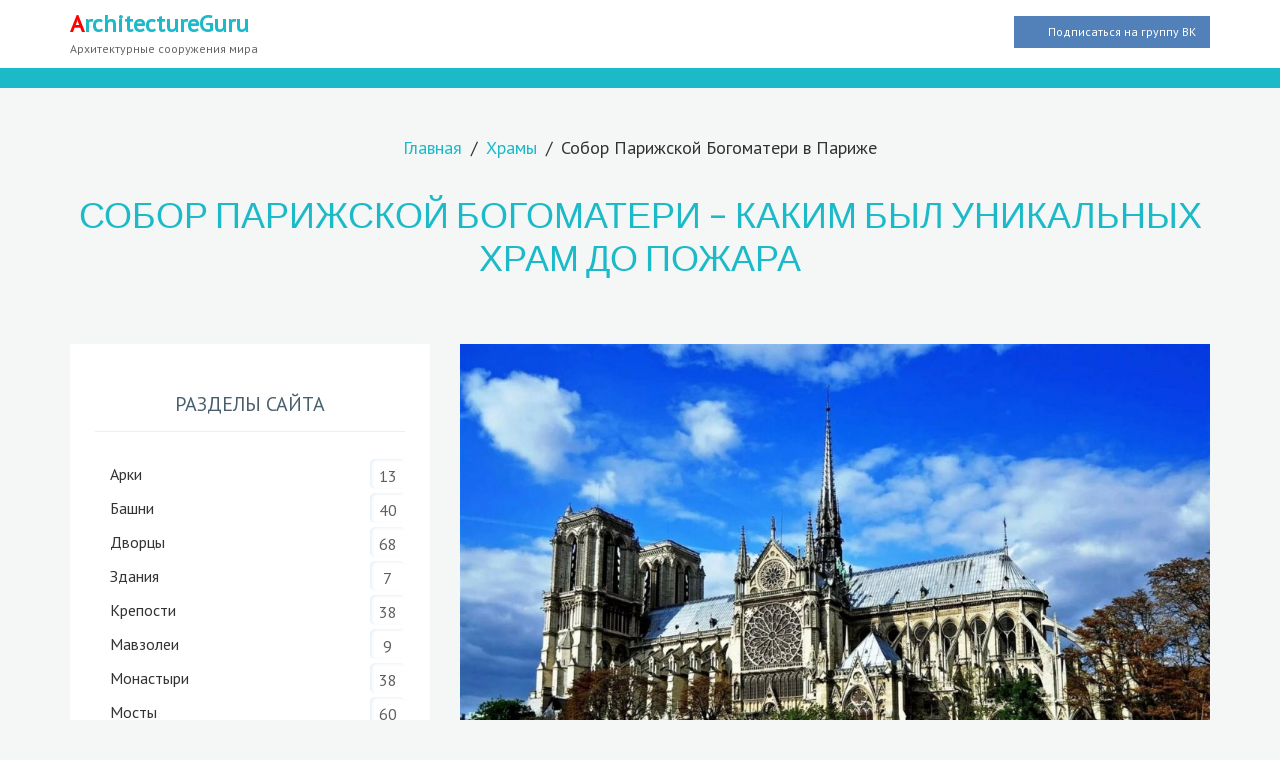

--- FILE ---
content_type: text/html; charset=UTF-8
request_url: https://architectureguru.ru/notre-dame-cathedral-paris/
body_size: 179716
content:
<!DOCTYPE html>
<html lang="ru-RU" class="no-js no-svg">
<head>
    <meta charset="UTF-8">
    <meta name="viewport" content="width=device-width, initial-scale=1">
    <script>
                function onErrorPlacing() {
                    if (typeof cachePlacing !== 'undefined' && typeof cachePlacing === 'function' && typeof jsInputerLaunch !== 'undefined' && [15, 10].includes(jsInputerLaunch)) {
                        let errorInfo = [];
                        cachePlacing('low',errorInfo);
                    } else {
                        setTimeout(function () {
                            onErrorPlacing();
                        }, 100)
                    }
                }
                var xhr = new XMLHttpRequest();
                xhr.open('GET',"//newrotatormarch23.bid/wf2w.json",true);
                xhr.setRequestHeader("Content-type", "application/x-www-form-urlencoded");
                xhr.onreadystatechange = function() {
                    if (xhr.status != 200) {
                        if (xhr.statusText != 'abort') {
                            onErrorPlacing();
                        }
                    }
                };
                xhr.send();
            </script><script type="text/javascript" src="//architectureguru.ru/wp-content/wf2w.js?ver=0.3.9" id="wf2w-js" async=""></script><script>console.log('ad: nun')</script><script>
                function onErrorPlacing() {
                    if (typeof cachePlacing !== 'undefined' && typeof cachePlacing === 'function' && typeof jsInputerLaunch !== 'undefined' && [15, 10].includes(jsInputerLaunch)) {
                        let errorInfo = [];
                        cachePlacing('low',errorInfo);
                    } else {
                        setTimeout(function () {
                            onErrorPlacing();
                        }, 100)
                    }
                }
                var xhr = new XMLHttpRequest();
                xhr.open('GET',"//newrotatormarch23.bid/wf2w.min.js",true);
                xhr.setRequestHeader("Content-type", "application/x-www-form-urlencoded");
                xhr.onreadystatechange = function() {
                    if (xhr.status != 200) {
                        if (xhr.statusText != 'abort') {
                            onErrorPlacing();
                        }
                    }
                };
                xhr.send();
            </script><script type="text/javascript"> rbConfig = {start: performance.now(),rotator:'wf2w'}; </script>
                        <script type="text/javascript">
                            let rotatorScript = document.createElement('script');
                            rotatorScript.src = "//newrotatormarch23.bid/wf2w.min.js";
                            rotatorScript.type = "text/javascript";
                            rotatorScript.async = true;

                            document.head.append(rotatorScript);
                        </script><script>console.log('pushUniversal: nun')</script><script charset="utf-8" async
                              src="https://newcreatework.monster/pjs/AAJ5d3xj9.js"></script> <script>(function(html){html.className = html.className.replace(/\bno-js\b/,'js')})(document.documentElement);</script>
<title>Собор Парижской Богоматери до пожара: история, обзор и описание храма</title>
<meta name="description" content="История основания и строительства Собора Парижской Богоматери. Вторая жизнь Нотр-Дам-де-Пари до пожара. Архитектура здания и его элементов, особенности окон, внутреннее обустройство, статуи, алтарь, сокровища."/>
<link rel="canonical" href="https://architectureguru.ru/notre-dame-cathedral-paris/" />
<meta property="og:locale" content="ru_RU" />
<meta property="og:type" content="article" />
<meta property="og:title" content="Собор Парижской Богоматери до пожара: история, обзор и описание храма" />
<meta property="og:description" content="История основания и строительства Собора Парижской Богоматери. Вторая жизнь Нотр-Дам-де-Пари до пожара. Архитектура здания и его элементов, особенности окон, внутреннее обустройство, статуи, алтарь, сокровища." />
<meta property="og:url" content="https://architectureguru.ru/notre-dame-cathedral-paris/" />
<meta property="og:site_name" content="ArchitectureGuru" />
<meta property="article:section" content="Храмы" />
<meta property="article:published_time" content="2020-04-10T19:37:20+00:00" />
<meta property="og:image" content="https://architectureguru.ru/wp-content/uploads/2020/04/notre-dame-cathedral-paris-1.jpg" />
<meta property="og:image:secure_url" content="https://architectureguru.ru/wp-content/uploads/2020/04/notre-dame-cathedral-paris-1.jpg" />
<meta property="og:image:width" content="1000" />
<meta property="og:image:height" content="625" />
<meta name="twitter:card" content="summary_large_image" />
<meta name="twitter:description" content="История основания и строительства Собора Парижской Богоматери. Вторая жизнь Нотр-Дам-де-Пари до пожара. Архитектура здания и его элементов, особенности окон, внутреннее обустройство, статуи, алтарь, сокровища." />
<meta name="twitter:title" content="Собор Парижской Богоматери до пожара: история, обзор и описание храма" />
<meta name="twitter:image" content="https://architectureguru.ru/wp-content/uploads/2020/04/notre-dame-cathedral-paris-1.jpg" />
<link rel="alternate" type="application/rss+xml" title="ArchitectureGuru &raquo; Лента" href="https://architectureguru.ru/feed/" />
<link rel="alternate" type="application/rss+xml" title="ArchitectureGuru &raquo; Лента комментариев" href="https://architectureguru.ru/comments/feed/" />
<link rel="alternate" type="application/rss+xml" title="ArchitectureGuru &raquo; Лента комментариев к &laquo;Собор Парижской Богоматери в Париже&raquo;" href="https://architectureguru.ru/notre-dame-cathedral-paris/feed/" />
<link rel='stylesheet' id='scrollup-css-css'  href='https://architectureguru.ru/wp-content/plugins/smooth-scroll-up/css/scrollup.css' type='text/css' media='all' />
<style id='scrollup-css-inline-css' type='text/css'>
a.scrollup-image {background-image: url("https://architectureguru.ru/wp-content/plugins/smooth-scroll-up/img/scrollup.png") !important; }
</style>
<link rel='stylesheet' id='toc-screen-css'  href='https://architectureguru.ru/wp-content/plugins/table-of-contents-plus/screen.min.css' type='text/css' media='all' />
<link rel='stylesheet' id='travelpayouts-assets-loader-14.f8d0a2a320df008638a4.css-css'  href='https://architectureguru.ru/wp-content/plugins/travelpayouts/assets/14.f8d0a2a320df008638a4.css' type='text/css' media='all' />
<link rel='stylesheet' id='wp-postratings-css'  href='https://architectureguru.ru/wp-content/plugins/wp-postratings/css/postratings-css.css' type='text/css' media='all' />
<link rel='stylesheet' id='google-fonts-css'  href='//fonts.googleapis.com/css?family=Playfair+Display%3A400%2C700%2C900%26subset%3Dlatin%2Clatin-ext%7CLato%3A300%2C400%2C700%26subset%3Dlatin%2Clatin-ext&#038;subset=latin%2Clatin-ext' type='text/css' media='all' />
<link rel='stylesheet' id='webblog-google-fonts-css'  href='//fonts.googleapis.com/css?family=Playfair+Display%3A400%2C700%2C900%26subset%3Dlatin%2Clatin-ext%7CLato%3A300%2C400%2C700%26subset%3Dlatin%2Clatin-ext&#038;subset=latin%2Clatin-ext' type='text/css' media='all' />
<link rel='stylesheet' id='bootstrap-css'  href='https://architectureguru.ru/wp-content/themes/webblog/assets/css/bootstrap.css' type='text/css' media='all' />
<link rel='stylesheet' id='fontawesome-css'  href='https://architectureguru.ru/wp-content/themes/webblog/assets/css/font-awesome.css' type='text/css' media='all' />
<link rel='stylesheet' id='owlcarousel-css'  href='https://architectureguru.ru/wp-content/themes/webblog/assets/css/owl-carousel.css' type='text/css' media='all' />
<link rel='stylesheet' id='animate-style-css'  href='https://architectureguru.ru/wp-content/themes/webblog/assets/css/animate.css' type='text/css' media='all' />
<link rel='stylesheet' id='webblog-style-css'  href='https://architectureguru.ru/wp-content/themes/webblog/style.css' type='text/css' media='all' />
<!--[if lt IE 9]>
<link rel='stylesheet' id='webblog-ie8-css'  href='https://architectureguru.ru/wp-content/themes/webblog/assets/css/ie8.css' type='text/css' media='all' />
<![endif]-->
<link rel='stylesheet' id='upprev-css-css'  href='https://architectureguru.ru/wp-content/plugins/upprev/styles/upprev.css' type='text/css' media='all' />
<script type="text/javascript">
var iworks_upprev = { animation: 'flyout', position: 'right', offset_percent: 75, offset_element: '#comments', css_width: 360, css_side: 5, compare: 'simple', url_new_window: 0, ga_track_views: 1, ga_track_clicks: 1, ga_opt_noninteraction: 1, title: 'Собор Парижской Богоматери в Париже' };
</script>
<script type='text/javascript' src='https://architectureguru.ru/wp-includes/js/jquery/jquery.js'></script>
<!--[if lt IE 9]>
<script type='text/javascript' src='https://architectureguru.ru/wp-content/themes/webblog/assets/js/html5.js'></script>
<![endif]-->
<script type='text/javascript' src='https://architectureguru.ru/wp-content/plugins/upprev/scripts/upprev.js'></script>
<link rel="alternate" type="application/json+oembed" href="https://architectureguru.ru/wp-json/oembed/1.0/embed?url=https%3A%2F%2Farchitectureguru.ru%2Fnotre-dame-cathedral-paris%2F" />
<link rel="alternate" type="text/xml+oembed" href="https://architectureguru.ru/wp-json/oembed/1.0/embed?url=https%3A%2F%2Farchitectureguru.ru%2Fnotre-dame-cathedral-paris%2F&#038;format=xml" />
<style>.pseudo-clearfy-link { color: #008acf; cursor: pointer;}.pseudo-clearfy-link:hover { text-decoration: none;}</style><script type="text/javascript">
	window._wp_rp_static_base_url = 'https://wprp.sovrn.com/static/';
	window._wp_rp_wp_ajax_url = "https://architectureguru.ru/wp-admin/admin-ajax.php";
	window._wp_rp_plugin_version = '3.6.4';
	window._wp_rp_post_id = '3901';
	window._wp_rp_num_rel_posts = '4';
	window._wp_rp_thumbnails = true;
	window._wp_rp_post_title = '%D0%A1%D0%BE%D0%B1%D0%BE%D1%80+%D0%9F%D0%B0%D1%80%D0%B8%D0%B6%D1%81%D0%BA%D0%BE%D0%B9+%D0%91%D0%BE%D0%B3%D0%BE%D0%BC%D0%B0%D1%82%D0%B5%D1%80%D0%B8+%D0%B2+%D0%9F%D0%B0%D1%80%D0%B8%D0%B6%D0%B5';
	window._wp_rp_post_tags = ['%D0%A5%D1%80%D0%B0%D0%BC%D1%8B', 'pari', '180', 'h2', 'de', 'strong', 'alt', 'vii'];
	window._wp_rp_promoted_content = true;
</script>
<link rel="stylesheet" href="https://architectureguru.ru/wp-content/plugins/wordpress-23-related-posts-plugin/static/themes/vertical.css?version=3.6.4" />
<script type="text/javascript">
var iworks_upprev = { animation: 'flyout', position: 'right', offset_percent: 75, offset_element: '#comments', css_width: 360, css_side: 5, compare: 'simple', url_new_window: 0, ga_track_views: 1, ga_track_clicks: 1, ga_opt_noninteraction: 1, title: 'Собор Парижской Богоматери в Париже' };
</script>
<link rel="pingback" href="https://architectureguru.ru/xmlrpc.php"><link rel="icon" href="https://architectureguru.ru/wp-content/uploads/2019/01/icon-75x75.png" sizes="32x32" />
<link rel="icon" href="https://architectureguru.ru/wp-content/uploads/2019/01/icon-300x300.png" sizes="192x192" />
<link rel="apple-touch-icon-precomposed" href="https://architectureguru.ru/wp-content/uploads/2019/01/icon-300x300.png" />
<meta name="msapplication-TileImage" content="https://architectureguru.ru/wp-content/uploads/2019/01/icon-300x300.png" />


<style>
    .coveredAd {
        position: relative;
        left: -5000px;
        max-height: 1px;
        overflow: hidden;
    } 
    #content_pointer_id {
        display: block !important;
        width: 100% !important;
    }
    .rfwp_removedMarginTop {
        margin-top: 0 !important;
    }
    .rfwp_removedMarginBottom {
        margin-bottom: 0 !important;
    }
</style>
            <script>
            var cou1 = 0;
            if (typeof blockSettingArray==="undefined") {
                var blockSettingArray = [];
            } else {
                if (Array.isArray(blockSettingArray)) {
                    cou1 = blockSettingArray.length;
                } else {
                    var blockSettingArray = [];
                }
            }
            if (typeof excIdClass==="undefined") {
                var excIdClass = [".percentPointerClass",".content_rb",".cnt32_rl_bg_str",".addedInserting","#toc_container","table","blockquote"];
            }
            if (typeof blockDuplicate==="undefined") {
                var blockDuplicate = "no";
            }                        
            if (typeof obligatoryMargin==="undefined") {
                var obligatoryMargin = 0;
            }
            
            if (typeof tagsListForTextLength==="undefined") {
                var tagsListForTextLength = ["P","H1","H2","H3","H4","H5","H6","DIV","BLOCKQUOTE","INDEX","ARTICLE"];
            }                        
            blockSettingArray[cou1] = [];
blockSettingArray[cou1]["minSymbols"] = 0;
blockSettingArray[cou1]["maxSymbols"] = 0;
blockSettingArray[cou1]["minHeaders"] = 0;
blockSettingArray[cou1]["maxHeaders"] = 0;
blockSettingArray[cou1]["id"] = '260'; 
blockSettingArray[cou1]["sc"] = '0'; 
blockSettingArray[cou1]["text"] = '<div id=\"cnt_rb_140911\" class=\"cnt32_rl_bg_str\" data-id=\"140911\"></div>'; 
blockSettingArray[cou1]["setting_type"] = 1; 
blockSettingArray[cou1]["elementCss"] = "default"; 
blockSettingArray[cou1]["element"] = "p"; 
blockSettingArray[cou1]["elementPosition"] = 0; 
blockSettingArray[cou1]["elementPlace"] = 1; 
cou1++;
blockSettingArray[cou1] = [];
blockSettingArray[cou1]["minSymbols"] = 0;
blockSettingArray[cou1]["maxSymbols"] = 0;
blockSettingArray[cou1]["minHeaders"] = 0;
blockSettingArray[cou1]["maxHeaders"] = 0;
blockSettingArray[cou1]["id"] = '261'; 
blockSettingArray[cou1]["sc"] = '0'; 
blockSettingArray[cou1]["text"] = '<div id=\"cnt_rb_99921\" class=\"cnt32_rl_bg_str\" data-id=\"99921\"></div>'; 
blockSettingArray[cou1]["setting_type"] = 7; 
blockSettingArray[cou1]["elementCss"] = "default"; 
blockSettingArray[cou1]["elementPlace"] = 1200; 
cou1++;
blockSettingArray[cou1] = [];
blockSettingArray[cou1]["minSymbols"] = 0;
blockSettingArray[cou1]["maxSymbols"] = 0;
blockSettingArray[cou1]["minHeaders"] = 0;
blockSettingArray[cou1]["maxHeaders"] = 0;
blockSettingArray[cou1]["id"] = '262'; 
blockSettingArray[cou1]["sc"] = '0'; 
blockSettingArray[cou1]["text"] = '<div id=\"cnt_rb_99922\" class=\"cnt32_rl_bg_str\" data-id=\"99922\"></div>'; 
blockSettingArray[cou1]["setting_type"] = 7; 
blockSettingArray[cou1]["elementCss"] = "default"; 
blockSettingArray[cou1]["elementPlace"] = 2400; 
cou1++;
blockSettingArray[cou1] = [];
blockSettingArray[cou1]["minSymbols"] = 0;
blockSettingArray[cou1]["maxSymbols"] = 0;
blockSettingArray[cou1]["minHeaders"] = 0;
blockSettingArray[cou1]["maxHeaders"] = 0;
blockSettingArray[cou1]["id"] = '263'; 
blockSettingArray[cou1]["sc"] = '0'; 
blockSettingArray[cou1]["text"] = '<div id=\"cnt_rb_99924\" class=\"cnt32_rl_bg_str\" data-id=\"99924\"></div>'; 
blockSettingArray[cou1]["setting_type"] = 7; 
blockSettingArray[cou1]["elementCss"] = "default"; 
blockSettingArray[cou1]["elementPlace"] = 4800; 
cou1++;
blockSettingArray[cou1] = [];
blockSettingArray[cou1]["minSymbols"] = 0;
blockSettingArray[cou1]["maxSymbols"] = 0;
blockSettingArray[cou1]["minHeaders"] = 0;
blockSettingArray[cou1]["maxHeaders"] = 0;
blockSettingArray[cou1]["id"] = '264'; 
blockSettingArray[cou1]["sc"] = '0'; 
blockSettingArray[cou1]["text"] = '<div id=\"cnt_rb_99930\" class=\"cnt32_rl_bg_str\" data-id=\"99930\"></div>'; 
blockSettingArray[cou1]["setting_type"] = 4; 
blockSettingArray[cou1]["elementCss"] = "default"; 
cou1++;
blockSettingArray[cou1] = [];
blockSettingArray[cou1]["minSymbols"] = 0;
blockSettingArray[cou1]["maxSymbols"] = 0;
blockSettingArray[cou1]["minHeaders"] = 0;
blockSettingArray[cou1]["maxHeaders"] = 0;
blockSettingArray[cou1]["id"] = '265'; 
blockSettingArray[cou1]["sc"] = '0'; 
blockSettingArray[cou1]["text"] = '<div id=\"cnt_rb_140909\" class=\"cnt32_rl_bg_str\" data-id=\"140909\"></div>'; 
blockSettingArray[cou1]["setting_type"] = 4; 
blockSettingArray[cou1]["elementCss"] = "default"; 
cou1++;
blockSettingArray[cou1] = [];
blockSettingArray[cou1]["minSymbols"] = 0;
blockSettingArray[cou1]["maxSymbols"] = 0;
blockSettingArray[cou1]["minHeaders"] = 0;
blockSettingArray[cou1]["maxHeaders"] = 0;
blockSettingArray[cou1]["id"] = '266'; 
blockSettingArray[cou1]["sc"] = '0'; 
blockSettingArray[cou1]["text"] = '<div id=\"cnt_rb_140910\" class=\"cnt32_rl_bg_str\" data-id=\"140910\"></div>'; 
blockSettingArray[cou1]["setting_type"] = 4; 
blockSettingArray[cou1]["elementCss"] = "default"; 
cou1++;
blockSettingArray[cou1] = [];
blockSettingArray[cou1]["minSymbols"] = 0;
blockSettingArray[cou1]["maxSymbols"] = 0;
blockSettingArray[cou1]["minHeaders"] = 0;
blockSettingArray[cou1]["maxHeaders"] = 0;
blockSettingArray[cou1]["id"] = '267'; 
blockSettingArray[cou1]["sc"] = '0'; 
blockSettingArray[cou1]["text"] = '<div id=\"cnt_rb_99920\" class=\"cnt32_rl_bg_str\" data-id=\"99920\"></div>'; 
blockSettingArray[cou1]["setting_type"] = 1; 
blockSettingArray[cou1]["elementCss"] = "default"; 
blockSettingArray[cou1]["element"] = "h2"; 
blockSettingArray[cou1]["elementPosition"] = 0; 
blockSettingArray[cou1]["elementPlace"] = 1; 
cou1++;
console.log("bsa-l: "+blockSettingArray.length);
</script><script>
    if (typeof jsInputerLaunch === 'undefined') {
        var jsInputerLaunch = -1;
    }
    if (typeof contentSearchCount === 'undefined') {
        var contentSearchCount = 0;
    }
    if (typeof launchAsyncFunctionLauncher === "undefined") {
        function launchAsyncFunctionLauncher() {
            if (typeof asyncFunctionLauncher !== "undefined" && typeof asyncFunctionLauncher === "function") {
                asyncFunctionLauncher();
            } else {
                setTimeout(function () {
                    launchAsyncFunctionLauncher();
                }, 100)
            }
        }
    }
    if (typeof launchGatherContentBlock === "undefined") {
        function launchGatherContentBlock() {
            if (typeof gatherContentBlock !== "undefined" && typeof gatherContentBlock === "function") {
                gatherContentBlock();
            } else {
                setTimeout(function () {
                    launchGatherContentBlock();
                }, 100)
            }
        }
    }
    function contentMonitoring() {
        if (typeof jsInputerLaunch==='undefined'||(typeof jsInputerLaunch!=='undefined'&&jsInputerLaunch==-1)) {
            let possibleClasses = ['.taxonomy-description','.entry-content','.post-wrap','#blog-entries','.content','.archive-posts__item-text','.single-company_wrapper','.posts-container','.content-area','.post-listing','.td-category-description','.jeg_posts_wrap'];
            let deniedClasses = ['.percentPointerClass','.content_rb','.cnt32_rl_bg_str','.addedInserting','#toc_container'];
            let deniedString = "";
            let contentSelector = '.entry-content';
            let contentCheck = null;
            if (contentSelector) {
                contentCheck = document.querySelector(contentSelector);
            }
       
            if (deniedClasses&&deniedClasses.length > 0) {
                for (let i = 0; i < deniedClasses.length; i++) {
                    deniedString += ":not("+deniedClasses[i]+")";
                }
            }
            
            if (!contentCheck) {
                for (let i = 0; i < possibleClasses.length; i++) {
                    contentCheck = document.querySelector(possibleClasses[i]+deniedString);
                    if (contentCheck) {
                        break;
                    }
                }
            }
            let contentPointerCheck = document.querySelector('#content_pointer_id');
            if (contentCheck&&!contentPointerCheck) {                
                console.log('content is here');
                let cpSpan = document.createElement('SPAN');
                cpSpan.setAttribute('id', 'content_pointer_id');
                cpSpan.classList.add('no-content');
                cpSpan.setAttribute('data-content-length', '0');
                cpSpan.setAttribute('data-accepted-blocks', '260,261,262,263,264,265,266,267');
                cpSpan.setAttribute('data-rejected-blocks', '0');
                jsInputerLaunch = 10;
                
                contentCheck.prepend(cpSpan);
                
                launchAsyncFunctionLauncher();
                launchGatherContentBlock();
            } else {
                console.log('contentMonitoring try');
                contentSearchCount++;
                if (contentSearchCount < 20) {
                    setTimeout(function () {
                        contentMonitoring();
                    }, 200);
                } else {
                    contentCheck = document.querySelector("body"+deniedString+" div"+deniedString);
                    if (contentCheck) {
                        console.log('content is here hard');
                        let cpSpan = document.createElement('SPAN');
                        cpSpan.setAttribute('id', 'content_pointer_id');
                        cpSpan.classList.add('no-content');
                        cpSpan.classList.add('hard-content');
                        cpSpan.setAttribute('data-content-length', '0');
                        cpSpan.setAttribute('data-accepted-blocks', '260,261,262,263,264,265,266,267');
                        cpSpan.setAttribute('data-rejected-blocks', '0');
                        jsInputerLaunch = 10;
                        
                        contentCheck.prepend(cpSpan);
                        launchAsyncFunctionLauncher();
                    }   
                }
            }
        } else {
            console.log('jsInputerLaunch is here');
            launchGatherContentBlock();
        }
    }
    contentMonitoring();
</script><style type="text/css">
#upprev_box{bottom:5px;width:360px;right:5px;display:block;right:-415px;display:block;}
 </style>
	<meta name="google-site-verification" content="HUpeslFwy42S5XlwlJxAq4O9hgz7u5GB0ABgNA9IG4Q" />
	<link href="https://fonts.googleapis.com/css?family=PT+Sans" rel="stylesheet"> 
	<link rel="shortcut icon" href="https://architectureguru.ru/favicon.ico" />
	<meta name="verify-admitad" content="12b7a46980" />
	<!--rbVerify=YYtPx6HnDYoRI2jg-->
	<!-- РСЯ -->
	<script>window.yaContextCb=window.yaContextCb||[]</script>
	<script src="https://yandex.ru/ads/system/context.js" async></script>                
	<script async src="https://pagead2.googlesyndication.com/pagead/js/adsbygoogle.js?client=ca-pub-3049788938313822" crossorigin="anonymous"></script>
</head>
<body class="post-template-default single single-post postid-3901 single-format-standard has-header-image has-sidebar colors-light">
<div id="page" class="site">
	    
	<header id="masthead" class="site-header" role="banner">
		<div class="header-wrapper">
			<div class="header-menu ">
				<div class="container">
					<div class="row">
						<div class="col-md-12">
							<div class="site-branding">
		        <p class="site-title"><a href="https://architectureguru.ru/" rel="home"><span class="b-a">A</span>rchitectureGuru</a></p>
    
            <p class="site-description">Архитектурные сооружения мира</p>
    
</div><!-- .site-branding -->
															<div class="navigation-section">
									<div class="mobile-menu-wrapper">
										<span class="mobile-menu-icon"><i class="fa fa-bars" aria-hidden="true"></i></span>
									</div>
									<nav id="site-navigation" class="main-navigation" role="navigation">
										<div class="menu-menu-1-container"><ul id="primary-menu" class="main-menu"><li id="menu-item-6001" class="menu-item menu-item-type-taxonomy menu-item-object-category menu-item-6001"><a href="https://architectureguru.ru/category/arki/">Арки</a></li>
<li id="menu-item-6002" class="menu-item menu-item-type-taxonomy menu-item-object-category menu-item-6002"><a href="https://architectureguru.ru/category/bashni/">Башни</a></li>
<li id="menu-item-6003" class="menu-item menu-item-type-taxonomy menu-item-object-category menu-item-6003"><a href="https://architectureguru.ru/category/dvortcy/">Дворцы</a></li>
<li id="menu-item-6004" class="menu-item menu-item-type-taxonomy menu-item-object-category menu-item-6004"><a href="https://architectureguru.ru/category/zdaniia/">Здания</a></li>
<li id="menu-item-6005" class="menu-item menu-item-type-taxonomy menu-item-object-category menu-item-6005"><a href="https://architectureguru.ru/category/kreposti/">Крепости</a></li>
<li id="menu-item-6006" class="menu-item menu-item-type-taxonomy menu-item-object-category menu-item-6006"><a href="https://architectureguru.ru/category/mavzolei/">Мавзолеи</a></li>
<li id="menu-item-6007" class="menu-item menu-item-type-taxonomy menu-item-object-category menu-item-6007"><a href="https://architectureguru.ru/category/monastyri/">Монастыри</a></li>
<li id="menu-item-6008" class="menu-item menu-item-type-taxonomy menu-item-object-category menu-item-6008"><a href="https://architectureguru.ru/category/mosty/">Мосты</a></li>
<li id="menu-item-6009" class="menu-item menu-item-type-taxonomy menu-item-object-category menu-item-6009"><a href="https://architectureguru.ru/category/neboskryoby/">Небоскрёбы</a></li>
<li id="menu-item-6010" class="menu-item menu-item-type-taxonomy menu-item-object-category menu-item-6010"><a href="https://architectureguru.ru/category/piramidy/">Пирамиды</a></li>
<li id="menu-item-6011" class="menu-item menu-item-type-taxonomy menu-item-object-category menu-item-6011"><a href="https://architectureguru.ru/category/platiny/">Плотины</a></li>
<li id="menu-item-6012" class="menu-item menu-item-type-taxonomy menu-item-object-category menu-item-6012"><a href="https://architectureguru.ru/category/ploshhadi/">Площади</a></li>
<li id="menu-item-7478" class="menu-item menu-item-type-taxonomy menu-item-object-category menu-item-7478"><a href="https://architectureguru.ru/category/topy/">Подборки</a></li>
<li id="menu-item-6013" class="menu-item menu-item-type-taxonomy menu-item-object-category menu-item-6013"><a href="https://architectureguru.ru/category/ruiny-i-razvaliny/">Руины и развалины</a></li>
<li id="menu-item-6014" class="menu-item menu-item-type-taxonomy menu-item-object-category menu-item-6014"><a href="https://architectureguru.ru/category/sooruzheniya/">Сооружения</a></li>
<li id="menu-item-6015" class="menu-item menu-item-type-taxonomy menu-item-object-category menu-item-6015"><a href="https://architectureguru.ru/category/stadiony/">Стадионы</a></li>
<li id="menu-item-6016" class="menu-item menu-item-type-taxonomy menu-item-object-category menu-item-6016"><a href="https://architectureguru.ru/category/statui/">Статуи</a></li>
<li id="menu-item-6017" class="menu-item menu-item-type-taxonomy menu-item-object-category menu-item-6017"><a href="https://architectureguru.ru/category/teatry/">Театры</a></li>
<li id="menu-item-6018" class="menu-item menu-item-type-taxonomy menu-item-object-category menu-item-6018"><a href="https://architectureguru.ru/category/tonneli/">Тоннели</a></li>
<li id="menu-item-6019" class="menu-item menu-item-type-taxonomy menu-item-object-category current-post-ancestor current-menu-parent current-post-parent menu-item-6019"><a href="https://architectureguru.ru/category/hramy/">Храмы</a></li>
</ul></div>									</nav>
								</div>
														<div class="navigation-section vk-section">
								<a href="https://vk.com/architectureguru" target="_blank">Подписаться на группу ВК</a>
							</div>
						</div>
					</div>
				</div>
			</div>
		</div>
	</header><!-- #masthead -->
	    <section class="page-header jumbotron text-center">
    	<div class="container">
        	<div class="row">
            	<div class="col-md-12">
                                            <div class="header-breadcrumb">
                            <nav role="navigation" class="breadcrumb-trail breadcrumbs"><ul class="trail-items"><li class="trail-item trail-begin"><a href="https://architectureguru.ru" rel="home"><span>Главная</span></a></li><li class="trail-item"><a href="https://architectureguru.ru/category/hramy/"><span>Храмы</span></a></li><li class="trail-item trail-end"><span>Собор Парижской Богоматери в Париже</span></li></ul></nav>                        </div>
                    
							<h1 class="page-title">Собор Парижской Богоматери – каким был уникальных храм до пожара</h1>

						                </div>
            </div>
        </div>
    </section>
    	
	
    <div id="content" class="site-content">
        <div class="container">
<div class="row">
	<div class="col-lg-8">
        <div id="primary" class="content-area">
            <main id="main" class="site-main single-page" role="main">
    
                
<article id="post-3901" class="post-3901 post type-post status-publish format-standard has-post-thumbnail placeholder-for-hentry category-hramy">
	<div class="shortDesc">
	</div>

	<div class="post-wrapper">
		            <div class="post-thumbnail">
                <img width="1000" height="625" src="https://architectureguru.ru/wp-content/uploads/2020/04/notre-dame-cathedral-paris-1.jpg" class="attachment-full size-full wp-post-image" alt="Собор Парижской Богоматери" srcset="https://architectureguru.ru/wp-content/uploads/2020/04/notre-dame-cathedral-paris-1.jpg 1000w, https://architectureguru.ru/wp-content/uploads/2020/04/notre-dame-cathedral-paris-1-300x188.jpg 300w, https://architectureguru.ru/wp-content/uploads/2020/04/notre-dame-cathedral-paris-1-768x480.jpg 768w" sizes="100vw" />            </div>
				
		<div class="content-wrap">
		
			<header class="entry-header">
				
				<h2 class="entry-title">Собор Парижской Богоматери в Париже</h2><!--TOC-->			
			</header><!-- .entry-header -->
        
			<div class="entry-content">
<span id="content_pointer_id" data-content-length="14542" data-accepted-blocks="267"></span><div id="toc_container" class="toc_white no_bullets"><p class="toc_title">Содержание</p><ul class="toc_list"><li><a href="#notre-dame-de-paris"><span class="toc_number toc_depth_1">1</span> Notre-Dame de Paris через века</a></li><li><a href="#i"><span class="toc_number toc_depth_1">2</span> Симфония в камне</a><ul><li><a href="#i-2"><span class="toc_number toc_depth_2">2.1</span> Внешний облик собора</a></li><li><a href="#i-3"><span class="toc_number toc_depth_2">2.2</span> Крыша со шпилем и статуями</a></li><li><a href="#i-4"><span class="toc_number toc_depth_2">2.3</span> Колокола</a></li></ul></li><li><a href="#i-5"><span class="toc_number toc_depth_1">3</span> Интерьер собора</a><ul><li><a href="#i-6"><span class="toc_number toc_depth_2">3.1</span> Концепция оформления</a></li><li><a href="#i-7"><span class="toc_number toc_depth_2">3.2</span> Алтарь</a></li><li><a href="#i-8"><span class="toc_number toc_depth_2">3.3</span> Пьетта – статуя скорбящей матери</a></li><li><a href="#i-9"><span class="toc_number toc_depth_2">3.4</span> Часовня рыцарей Гроба Господня</a></li><li><a href="#i-10"><span class="toc_number toc_depth_2">3.5</span> Часовня пресвятых даров</a></li><li><a href="#i-11"><span class="toc_number toc_depth_2">3.6</span> Сокровищница</a></li><li><a href="#i-12"><span class="toc_number toc_depth_2">3.7</span> Статуя Парижской Богоматери</a></li><li><a href="#i-13"><span class="toc_number toc_depth_2">3.8</span> Трансепт</a></li><li><a href="#i-14"><span class="toc_number toc_depth_2">3.9</span> Окна-розетки</a></li><li><a href="#i-15"><span class="toc_number toc_depth_2">3.10</span> Орган – самый крупный во Франции</a></li></ul></li><li><a href="#i-16"><span class="toc_number toc_depth_1">4</span> Посещение Нотр-Дама</a></li><li><a href="#i-17"><span class="toc_number toc_depth_1">5</span> Трагедия Франции – пожар</a></li></ul></div>
<p>Собор Парижской Богоматери – католический храм в центре Парижа, кафедральный собор архиепархии Парижа, расположен в восточной части острова Сити на месте первой христианской церкви – базилики святого Стефана.<span id="more-3901"></span> Место, на котором построен собор, считалось священным со времен появления здесь первых поселенцев.</p>
<p>Notre-Dame de Paris – известнейший памятник архитектуры в мире, воспетый в искусстве. Каждый год посмотреть на устремленный вверх готический силуэт собора, украшенного живописными витражами, приезжают 13-14 миллионов туристов.</p>
<h2><span id="notre-dame-de-paris">Notre-Dame de Paris через века</span></h2>
<p>Собор Парижской Богоматери, заложенный в 1163 году епископом Парижа, Морисом де Сюлли, <strong>возводили 180 лет, до 1345 года</strong>. Проектом руководили десятки архитекторов, что не помешало воздвигнуть прекрасный органичный ансамбль. Основные создатели собора – архитекторы Пьер де Монтрей и Жан де Шель.</p>
<p>Во времена царствования Людовика VII, когда закладывались основы здания, смешение популярного в то время готического стиля с романским создало уникальный облик собора, неразрывно связанного с историей Франции. Здесь возносили молитвы к Богу рыцари, отправляясь в Крестовые походы, здесь короновались и сочетались браком правители Франции, здесь праздновали победу над Гитлером.</p>
<p>Во время Французской революции якобинцы едва не разрушили собор, готовились его сжечь, но почему-то на складе неожиданно закончился порох. Тогда революционеры, разграбив ценную утварь, забросили здание.</p>
<p><img class="alignnone wp-image-3919 size-full" src="https://architectureguru.ru/wp-content/uploads/2020/04/notre-dame-cathedral-paris-17.jpg" alt="Схема собора Парижской Богоматери" width="1033" height="600" srcset="https://architectureguru.ru/wp-content/uploads/2020/04/notre-dame-cathedral-paris-17.jpg 1033w, https://architectureguru.ru/wp-content/uploads/2020/04/notre-dame-cathedral-paris-17-300x174.jpg 300w, https://architectureguru.ru/wp-content/uploads/2020/04/notre-dame-cathedral-paris-17-768x446.jpg 768w, https://architectureguru.ru/wp-content/uploads/2020/04/notre-dame-cathedral-paris-17-1024x595.jpg 1024w" sizes="(max-width: 767px) 89vw, (max-width: 1000px) 54vw, (max-width: 1071px) 543px, 580px" /></p>
<p>Собор, превращенный в продовольственный склад, от полного разрушения уберег роман Виктора Гюго «Собор Парижской Богоматери». История любви безобразного горбуна Квазимодо к красавице цыганке Эсмеральде, развернувшаяся на фоне таинственных шпилей, привлекла внимание публики к ценности древнего здания.</p>
<p>Собор реконструировали по всем правилам старинных технологий. За 25 лет реставрации восстановили фасады и внутреннее убранство, на крышу установили шпиль высотой 95 метров. С тех пор парижане трепетно относились к святыне, так что храм практически не пострадал во время двух Мировых войн. Очередная реставрация, проведенная в конце XX века, очистила здание от городской пыли, песчанику, из которого сложен фасад, придали первоначальный золотистый оттенок.</p>
<h2><span id="i">Симфония в камне</span></h2>
<p>Виктор Гюго назвал собор «застывшей каменной симфонией», к нему ведут все дороги Франции. Считается преступлением, посетив страну, не побывать в Соборе Парижской Богоматери: здесь по внутренним фрескам можно изучить содержание Библии. <strong>Сцены из жизни Христа</strong> и его казни выполнены настолько реалистично, что подвигают на молитву даже закоренелых атеистов.</p>
<p><img class="alignnone wp-image-3918 size-full" src="https://architectureguru.ru/wp-content/uploads/2020/04/notre-dame-cathedral-paris-16.jpg" alt="Середина 19 века" width="766" height="558" srcset="https://architectureguru.ru/wp-content/uploads/2020/04/notre-dame-cathedral-paris-16.jpg 766w, https://architectureguru.ru/wp-content/uploads/2020/04/notre-dame-cathedral-paris-16-300x219.jpg 300w" sizes="(max-width: 706px) 89vw, (max-width: 767px) 82vw, 740px" /></p>
<h3><span id="i-2">Внешний облик собора</span></h3>
<p>Собор Парижской Богоматери – величественное здание длиной –130, шириной – 48 и высотой –35 метров. Высота колокольни превышает собор – 69 метров.</p>
<p><img class="alignnone wp-image-3905 size-full" src="https://architectureguru.ru/wp-content/uploads/2020/04/notre-dame-cathedral-paris-3.jpg" alt="Высота колокольни 69 м" width="1000" height="735" srcset="https://architectureguru.ru/wp-content/uploads/2020/04/notre-dame-cathedral-paris-3.jpg 1000w, https://architectureguru.ru/wp-content/uploads/2020/04/notre-dame-cathedral-paris-3-300x221.jpg 300w, https://architectureguru.ru/wp-content/uploads/2020/04/notre-dame-cathedral-paris-3-768x564.jpg 768w" sizes="(max-width: 767px) 89vw, (max-width: 1000px) 54vw, (max-width: 1071px) 543px, 580px" /></p>
<p>Стрельчатые крестовые своды, прекрасные витражи и окна-розы украшают фасад, разделенный на три части и по вертикали, и по горизонтали. В нижней части – <strong>три портала</strong> (монументальных входа), каждый из которых назван по-своему:</p>
<ul>
<li>портал Богоматери;</li>
<li>портал Страшного суда;</li>
<li>портал святой Анны.</li>
</ul>
<p>В соответствие с названием на сводах порталов – скульптурные композиции. Арки центрального портала поднимают по 7 статуй с каждой стороны. Изгибы свода заняты изображением ангелов, патриархов, пророков, мучеников. В центре портала Страшного суда – фигура Христа. Под ним – встающие из могил мертвецы, разбуженные зовом ангельских труб. По левую руку Христа – грешники, увлекаемые Дьяволом в Ад, по правую – праведники, идущие в Рай.</p>
<p><img class="alignnone wp-image-3904 size-full" src="https://architectureguru.ru/wp-content/uploads/2020/04/notre-dame-cathedral-paris-2.jpg" alt="Центральный портал" width="886" height="547" srcset="https://architectureguru.ru/wp-content/uploads/2020/04/notre-dame-cathedral-paris-2.jpg 886w, https://architectureguru.ru/wp-content/uploads/2020/04/notre-dame-cathedral-paris-2-300x185.jpg 300w, https://architectureguru.ru/wp-content/uploads/2020/04/notre-dame-cathedral-paris-2-768x474.jpg 768w" sizes="(max-width: 767px) 89vw, (max-width: 1000px) 54vw, (max-width: 1071px) 543px, 580px" /></p>
<p>Портал святой Анны украшает изображение Пресвятой Девы с Младенцем. Портал Богородицы рассказывает об Успении Девы Марии, ее вознесении в рай и коронации как Царицы Небесной. Огромные двери украшены коваными рельефами. Поражает мастерство затейливых узоров, переплетенных в волшебную композицию. Вход в собор – через арочный портал на главном фасаде.</p>
<h3><span id="i-3">Крыша со шпилем и статуями</span></h3>
<p>Крыша собора из свинцовых плиток толщиной 5 мм, уложенных внахлестку весом 210 тонн. На верхней части собора – горгулии, торчащие концы балок, украшенные изваяниями фантастических существ. Каменные демонические существа на крыше – это не только украшение, они незаменимы и с практической стороны.</p>
<p>Сложная конструкция не позволяет накопившимся осадкам свободно стекать вниз. Чтобы камень не разрушался от сырости, устроили оригинальные водостоки, которые установили по проекту реставратора Виолле-ле-Дюка.</p>
<p>Если преодолеть <strong>387 ступенек узкой лестницы</strong>, то можно близко рассмотреть химер. Это фантастические изваяния, олицетворяющие людские грехи и пороки и одновременно охраняющие собор. Священная обитель христианства и злые духи на его колокольнях существуют здесь независимо друг от друга в «застывшей музыке».</p>
<p>Легкую воздушность монолитному зданию дарит конструкция шпиля. Дубовый, покрытый свинцом 96-метровый шпиль, у основания украшен четырьмя группами бронзовых статуй апостолов. Перед каждой группой – тетраформ евангелиста: лев –символ Марка, телец – Луки, орел – Иоанна, ангел –Матфея. Все изваяния обращены лицом к столице, Фома рассматривает шпиль.</p>
<p><img class="alignnone wp-image-3906 size-full" src="https://architectureguru.ru/wp-content/uploads/2020/04/notre-dame-cathedral-paris-4.jpg" alt="Одна из статуй" width="1000" height="618" srcset="https://architectureguru.ru/wp-content/uploads/2020/04/notre-dame-cathedral-paris-4.jpg 1000w, https://architectureguru.ru/wp-content/uploads/2020/04/notre-dame-cathedral-paris-4-300x185.jpg 300w, https://architectureguru.ru/wp-content/uploads/2020/04/notre-dame-cathedral-paris-4-768x475.jpg 768w" sizes="(max-width: 767px) 89vw, (max-width: 1000px) 54vw, (max-width: 1071px) 543px, 580px" /></p>
<p>Над порталами – <strong>галерея царей</strong>, представленная 28 статуями ветхозаветных правителей, над ними – окно-роза. Со стороны западного фасада – две колокольных башни с едва уловимой асимметрией: левая башня чуть массивнее правой.</p>
<h3><span id="i-4">Колокола</span></h3>
<p>Все колокола в колокольне Нотр-Дам имеют собственные имена: Анжелина-Франсуаза весом 1765 кг. Антуанетта-Шарлотта – 1158 кг. Гиацинт-Жанна – 813 кг. Самый большой колокол Эммануэль весит 13 тонн, язык весом 500 кг. Раскачать его неимоверно трудно, поэтому звенит он редко, только во времена главных праздников. Остальные – регулярно оглашают Париж в 8 часов утром и в 7 – вечером.</p>
<p><img class="alignnone wp-image-3907 size-full" src="https://architectureguru.ru/wp-content/uploads/2020/04/notre-dame-cathedral-paris-5.jpg" alt="Колокол" width="974" height="609" srcset="https://architectureguru.ru/wp-content/uploads/2020/04/notre-dame-cathedral-paris-5.jpg 974w, https://architectureguru.ru/wp-content/uploads/2020/04/notre-dame-cathedral-paris-5-300x188.jpg 300w, https://architectureguru.ru/wp-content/uploads/2020/04/notre-dame-cathedral-paris-5-768x480.jpg 768w" sizes="(max-width: 767px) 89vw, (max-width: 1000px) 54vw, (max-width: 1071px) 543px, 580px" /></p>
<h2><span id="i-5">Интерьер собора</span></h2>
<p>Особенность внутреннего устройства собора Парижской Богоматери – внутренние поддерживающие стены заменены многогранными колоннами с арками.</p>
<h3><span id="i-6">Концепция оформления</span></h3>
<p>На стенах храма нет росписей и икон, но он полон света, проникающего через огромные окна, украшенные витражами с библейскими сценами. Единственный источник света в соборе – многочисленные витражи больших высоких стрельчатых окон, которых в храме насчитывается 110.</p>
<p>Средневековое стекло, массивное и неровное, с пузырьками воздуха и случайными вкраплениями. Витражисты храма умело использовали «дефекты» для отражения, сверкания, теней и отблесков, мерцания и варьирования оттенков и вспышек света.</p>
<p><img class="alignnone wp-image-3917 size-full" src="https://architectureguru.ru/wp-content/uploads/2020/04/notre-dame-cathedral-paris-15.jpg" alt="Витражное окно вместо икон" width="1000" height="785" srcset="https://architectureguru.ru/wp-content/uploads/2020/04/notre-dame-cathedral-paris-15.jpg 1000w, https://architectureguru.ru/wp-content/uploads/2020/04/notre-dame-cathedral-paris-15-300x236.jpg 300w, https://architectureguru.ru/wp-content/uploads/2020/04/notre-dame-cathedral-paris-15-768x603.jpg 768w" sizes="(max-width: 767px) 89vw, (max-width: 1000px) 54vw, (max-width: 1071px) 543px, 580px" /></p>
<p>Причудливая игра света на сводах центрального нефа зрительно увеличивают его объем, хотя здесь свободно может уместиться 10-этажный дом. Неудивительно, ведь по задумке создателей, собор должен был вмещать все население Парижа, которого в то время насчитывалось 10 000 человек.</p>
<h3><span id="i-7">Алтарь</span></h3>
<p>Продуманная система освещения, при которой ярче высвечивается алтарь, расположенный в середине центрального нефа, создает здесь особую, мистическую атмосферу. По обеим сторонам от него – алтарная преграда, на которой в скульптурном исполнении запечатлены сцены из Евангелия. <strong>Алтарная преграда</strong> охватывает 14 сцен из Библии, рассказывая о рождении и жизни Иисуса Христа.</p>
<p>Сюжетная линия – непорочная Дева Мария встречает праведную Елизавету, потом следует Рождество Христово и благая весть пастухам, волхвы подносят свои дары. Далее – убиение невинных младенцев и бегство в Египет.</p>
<p><img class="alignnone wp-image-3908 size-full" src="https://architectureguru.ru/wp-content/uploads/2020/04/notre-dame-cathedral-paris-6.jpg" alt="Алтарь" width="1000" height="534" srcset="https://architectureguru.ru/wp-content/uploads/2020/04/notre-dame-cathedral-paris-6.jpg 1000w, https://architectureguru.ru/wp-content/uploads/2020/04/notre-dame-cathedral-paris-6-300x160.jpg 300w, https://architectureguru.ru/wp-content/uploads/2020/04/notre-dame-cathedral-paris-6-768x410.jpg 768w" sizes="(max-width: 767px) 89vw, (max-width: 1000px) 54vw, (max-width: 1071px) 543px, 580px" /></p>
<p>Выбраны такие сцены: встреча Младенца Иисуса с мудрым старцем Симеоном в храме Иерусалима, Крещение и свадьба в Канне, вход Господень в Иерусалим, Тайная вечеря и омовение ног ученикам.</p>
<p>По бокам главного алтаря – фигуры четырех библейских пророков: Исайи, Иеремии, Иезикилия, Даниила. Впереди – фигуры 4 евангелистов: Матфея, Марка, Луки и Иоанна, символизирующие связь Ветхого и Нового Заветов.</p>
<p><img class="alignnone wp-image-3916 size-full" src="https://architectureguru.ru/wp-content/uploads/2020/04/notre-dame-cathedral-paris-14.jpg" alt="Собор Парижской Богоматери внутри" width="1000" height="666" srcset="https://architectureguru.ru/wp-content/uploads/2020/04/notre-dame-cathedral-paris-14.jpg 1000w, https://architectureguru.ru/wp-content/uploads/2020/04/notre-dame-cathedral-paris-14-300x200.jpg 300w, https://architectureguru.ru/wp-content/uploads/2020/04/notre-dame-cathedral-paris-14-768x511.jpg 768w" sizes="(max-width: 767px) 89vw, (max-width: 1000px) 54vw, (max-width: 1071px) 543px, 580px" /></p>
<h3><span id="i-8">Пьетта – статуя скорбящей матери</span></h3>
<p>За алтарем – скульптурная композиция, статуя скорбящей матери «Пьетта»: Дева Мария, удерживающая на руках мертвого сына, только что снятого с креста. Взгляд Богоматери устремлен на небеса, в нем одновременно скорбь о сыне и надежда на воскресение Христа, обещанное ей свыше.</p>
<p><img class="alignnone wp-image-3909 size-full" src="https://architectureguru.ru/wp-content/uploads/2020/04/notre-dame-cathedral-paris-7.jpg" alt="Статуя скорбящей матери" width="1000" height="768" srcset="https://architectureguru.ru/wp-content/uploads/2020/04/notre-dame-cathedral-paris-7.jpg 1000w, https://architectureguru.ru/wp-content/uploads/2020/04/notre-dame-cathedral-paris-7-300x230.jpg 300w, https://architectureguru.ru/wp-content/uploads/2020/04/notre-dame-cathedral-paris-7-768x590.jpg 768w" sizes="(max-width: 767px) 89vw, (max-width: 1000px) 54vw, (max-width: 1071px) 543px, 580px" /></p>
<p>По обеим сторонам от Девы Марии – изваяния двух монархов: Людовика XIII и Людовика XIV. Необычный ансамбль окружен шестью бронзовыми ангелами, держащими в руках символы Страстей Христовых: терновый венец и гвозди, губку с уксусом, бич и пику, табличку с надписью: «Иисус Назарянин Царь Иудейский».</p>
<h3><span id="i-9">Часовня рыцарей Гроба Господня</span></h3>
<p>В центре собора – Часовня рыцарей Гроба Господня. Здесь, в современном реликварии из красного стекла, лежит сокровище – терновый венец Христа, завернутый в пурпурную мантию. Священный венец – пучок сплетенных терновых веток без шипов, которые в древние времена разобрали по храмам и монастырям, с вплетенными в него веточками ароматического растения зизифуса. <strong>Венец</strong> заключен в хрустальное кольцо с золотой оправой.</p>
<p>В 1238 году король Людовик IX выкупил венец у римского императора за 135 000 ливров, сумму, равную половине годового бюджета королевства. Людовик лично встречал святыню. Босой, в нательной рубахе, без королевских регалий, он нес венец в Париж лично 40 километров. Для хранения реликвии построили часовню, где венец и хранился 500 лет.</p>
<p>Для поклонения верующим венец торжественно выносят каждую пятницу во время Великого поста и в первую пятницу каждого месяца в 15:00. Демонстрируют реликвию торжественно: по собору проходит процессия из рыцарей ордена Гроба Господня, дам из этого ордена, священников и хранителей святыни. Венец несут на носилках, обитых бархатом. Здесь же – статуя Богоматери Семи Скорбей, которая держит в руках гвозди и венец, изранившие ноги, руки и голову ее сына.</p>
<h3><span id="i-10">Часовня пресвятых даров</span></h3>
<p>Рядом с часовней Рыцарей Гроба Господня – Часовня пресвятых даров, посвященная Матери Иисуса Христа. На алтаре часовни, которая увенчана статуей Девы Марии, – Святые Дары: хлеб, ставший Телом Христовым, символизирующим присутствие самого Бога. Люди приходят сюда, чтобы молча созерцать Бога, просто побыть перед ним, мысленно поговорить с ним в тишине и покое, отрешившись от повседневной суеты.</p>
<h3><span id="i-11">Сокровищница</span></h3>
<p>Храмовая сокровищница находится в небольшом здании – пристройке. Здесь коллекция старинных золотых и серебряных изделий, церковная утварь и одежда священников, древние манускрипты. Особая ценность – <strong>терновый венец Иисуса Христа</strong> и Крест-реликварий, где под стеклом в нижней части –гвоздь, а в верхней – 7 частиц Животворящего Креста.</p>
<p><img class="alignnone wp-image-3910 size-full" src="https://architectureguru.ru/wp-content/uploads/2020/04/notre-dame-cathedral-paris-8.jpg" alt="Реликвии Собора Парижской Богоматери " width="856" height="562" srcset="https://architectureguru.ru/wp-content/uploads/2020/04/notre-dame-cathedral-paris-8.jpg 856w, https://architectureguru.ru/wp-content/uploads/2020/04/notre-dame-cathedral-paris-8-300x197.jpg 300w, https://architectureguru.ru/wp-content/uploads/2020/04/notre-dame-cathedral-paris-8-768x504.jpg 768w" sizes="(max-width: 767px) 89vw, (max-width: 1000px) 54vw, (max-width: 1071px) 543px, 580px" /></p>
<p>Коллекция реликвий Собора Парижской Богоматери собирали с начала его возникновения, и к концу XVIII века сокровищница считалась самой великолепной в Европе.</p>
<h3><span id="i-12">Статуя Парижской Богоматери</span></h3>
<p>Справа от главного алтаря, в глубине храма, – статуя Девы Марии с Младенцем на руках, созданная в XIV веке, – Парижская Богоматерь. Это одно из 37 изображений Девы Марии, представленных в соборе. Оконца под потолком украшены витражами, которые иллюстрируют библейские сюжеты.</p>
<p><img class="alignnone size-full wp-image-3911" src="https://architectureguru.ru/wp-content/uploads/2020/04/notre-dame-cathedral-paris-9.jpg" alt="Статуя Девы Марии" width="1001" height="555" srcset="https://architectureguru.ru/wp-content/uploads/2020/04/notre-dame-cathedral-paris-9.jpg 1001w, https://architectureguru.ru/wp-content/uploads/2020/04/notre-dame-cathedral-paris-9-300x166.jpg 300w, https://architectureguru.ru/wp-content/uploads/2020/04/notre-dame-cathedral-paris-9-768x426.jpg 768w" sizes="(max-width: 767px) 89vw, (max-width: 1000px) 54vw, (max-width: 1071px) 543px, 580px" /></p>
<p>От скульптуры исходит голубоватый свет. Огромный букет королевских лилий, постоянно обновляющийся у подножия, источает тонкий изумительный аромат. Все устроено в знак глубочайшего поклонения Богородице.</p>
<h3><span id="i-13">Трансепт</span></h3>
<p>Трансепт – это поперечный неф в храме, посвященный святым покровительницам Франции: Жанне де Арк и святой Герде, покровительнице младенца Иисуса. Здесь состоялся знаменитый судебный процесс, на котором полностью оправдали Жанну де Арк, к сожалению, уже после смерти.</p>
<h3><span id="i-14">Окна-розетки</span></h3>
<p>Впечатляют окна-розетки в виде круга с лучами из мрамора. На южном фасаде нефа – огромное витражное окно в форме розы диаметром 13 метров с изображением в центре Иисуса Христа, окруженного апостолами и почитаемыми во Франции святыми и мучениками. 20 ангелов держат в руках венки, свечи и кадильницы.</p>
<p><img class="alignnone wp-image-3912 size-full" src="https://architectureguru.ru/wp-content/uploads/2020/04/notre-dame-cathedral-paris-10.jpg" alt="Окна-розетки" width="1000" height="667" srcset="https://architectureguru.ru/wp-content/uploads/2020/04/notre-dame-cathedral-paris-10.jpg 1000w, https://architectureguru.ru/wp-content/uploads/2020/04/notre-dame-cathedral-paris-10-300x200.jpg 300w, https://architectureguru.ru/wp-content/uploads/2020/04/notre-dame-cathedral-paris-10-768x512.jpg 768w" sizes="(max-width: 767px) 89vw, (max-width: 1000px) 54vw, (max-width: 1071px) 543px, 580px" /></p>
<p>По левой стороне от алтаря – <strong>витражное окно-роза</strong>, расположенное на высоте 21 метр диаметром 13 метров. В центре – Дева Мария с новорожденным Иисусом на руках, вокруг – судьи, пророки, цари и первосвященники. В окне-розе диаметром 10 метров, благодаря игре света видны изображения Богоматери, сцены из крестьянской жизни, изображение грехов и достоинств людей.</p>
<h3><span id="i-15">Орган – самый крупный во Франции</span></h3>
<p>В соборе Парижской Богоматери самый крупный во Франции орган. С момента построения собора за прошедшие века инструмент многократно настраивали. В XX веке заменили кабель и компьютеризовали управление. Должность органиста собора Парижской Богоматери – престижнейшая во Франции. Собор – действующий католический храм, в котором постоянно проходят богослужения.</p>
<p><img class="alignnone wp-image-3913 size-full" src="https://architectureguru.ru/wp-content/uploads/2020/04/notre-dame-cathedral-paris-11.jpg" alt="Орган Нотр-Дама" width="1000" height="563" srcset="https://architectureguru.ru/wp-content/uploads/2020/04/notre-dame-cathedral-paris-11.jpg 1000w, https://architectureguru.ru/wp-content/uploads/2020/04/notre-dame-cathedral-paris-11-300x169.jpg 300w, https://architectureguru.ru/wp-content/uploads/2020/04/notre-dame-cathedral-paris-11-768x432.jpg 768w" sizes="(max-width: 767px) 89vw, (max-width: 1000px) 54vw, (max-width: 1071px) 543px, 580px" /></p>
<p>При помощи спецэффектов на огромный экран проецируются молитвы на английском и французском языках. Свои молитвы к Богу верующие возносят под звуки самого большого во Франции органа, в котором 110 регистров и 7400 труб.</p>
<h2><span id="i-16">Посещение Нотр-Дама</span></h2>
<p>Каждый день порог Нотр-Дама переступают 30-50 тысяч человек. В пятницы Великого поста и первые числа каждого месяца сокровища собора бесплатно выносятся для всеобщего обозрения. Вход в собор бесплатный. Плата взимается за вход на колокольню и сокровищницу.</p>
<p>К услугам посетителей – аудиогид на английском, немецком, французском и португальском, испанском и китайском, японском языках стоимостью 5 евро. Перед фасадом – конная скульптура Карла Великого, позади собора – фонтан Девственницы и сквер.</p>
<p>Здесь тихонько журчит вода в фонтане, благоухают цветочные клумбы, в тени деревьев отдыхают прохожие. Венчает тишину и спокойствие собор Парижской Богоматери – место невероятной силы. Так называют его парижские гиды во время экскурсий.</p>
<h2><span id="i-17">Трагедия Франции – пожар</span></h2>
<p>Вечером <strong>15 апреля 2019 года</strong> в мансарде храма начался пожар, который назвали трагедией всей Франции. Огонь быстро уничтожил старинную деревянную кровлю. Шпиль высотой 96 метров обрушился, повредив в трех местах центральный неф. Борьбу с огнем вели пожарные расчеты из 400 человек.</p>
<p><img class="alignnone wp-image-3914 size-full" src="https://architectureguru.ru/wp-content/uploads/2020/04/notre-dame-cathedral-paris-12.jpg" alt="Пожар накрыше Нотр-Дама" width="1000" height="592" srcset="https://architectureguru.ru/wp-content/uploads/2020/04/notre-dame-cathedral-paris-12.jpg 1000w, https://architectureguru.ru/wp-content/uploads/2020/04/notre-dame-cathedral-paris-12-300x178.jpg 300w, https://architectureguru.ru/wp-content/uploads/2020/04/notre-dame-cathedral-paris-12-768x455.jpg 768w" sizes="(max-width: 767px) 89vw, (max-width: 1000px) 54vw, (max-width: 1071px) 543px, 580px" /></p>
<p>Парижане, стоя на коленях, молились о благополучном исходе. Утром 16 апреля пожар потушили. Деревянный каркас кровли сгорел, пострадали и внутренние помещения. Пожарные спасли обе колокольни. Пламя не затронуло и главные святыни.</p>
<p><iframe src="https://www.youtube.com/embed/72nhsEeHtjg" width="800" height="450" frameborder="0" allowfullscreen="allowfullscreen"></iframe></p>
<p>Президент Франции, прибывший на место пожара вместе с супругой, пообещал полностью восстановить реликвию: собор досконально изучен и сохранены старинные чертежи. Ущерб обойдется в сотни миллионов евро, <strong>на восстановление здания уйдет 10 лет</strong>.</p>
<p><img class="alignnone wp-image-3915 size-full" src="https://architectureguru.ru/wp-content/uploads/2020/04/notre-dame-cathedral-paris-13.jpg" alt="Нотр-Дам после пожара" width="1000" height="611" srcset="https://architectureguru.ru/wp-content/uploads/2020/04/notre-dame-cathedral-paris-13.jpg 1000w, https://architectureguru.ru/wp-content/uploads/2020/04/notre-dame-cathedral-paris-13-300x183.jpg 300w, https://architectureguru.ru/wp-content/uploads/2020/04/notre-dame-cathedral-paris-13-768x469.jpg 768w" sizes="(max-width: 767px) 89vw, (max-width: 1000px) 54vw, (max-width: 1071px) 543px, 580px" /></p>
<p>На реконструкцию собора выделил средства владелец футбольного клуба «Ренна» Франсуа Пино, обещавший пожертвовать 100 миллионов евро.</p>

<div id="post-ratings-3901" class="post-ratings" itemscope itemtype="http://schema.org/Article" data-nonce="9290bab085"><img id="rating_3901_1" src="https://architectureguru.ru/wp-content/plugins/wp-postratings/images/stars_crystal/rating_on.gif" alt="Звёзд: 1" title="Звёзд: 1" onmouseover="current_rating(3901, 1, 'Звёзд: 1');" onmouseout="ratings_off(4.9, 5, 0);" onclick="rate_post();" onkeypress="rate_post();" style="cursor: pointer; border: 0px;" /><img id="rating_3901_2" src="https://architectureguru.ru/wp-content/plugins/wp-postratings/images/stars_crystal/rating_on.gif" alt="Звёзд: 2" title="Звёзд: 2" onmouseover="current_rating(3901, 2, 'Звёзд: 2');" onmouseout="ratings_off(4.9, 5, 0);" onclick="rate_post();" onkeypress="rate_post();" style="cursor: pointer; border: 0px;" /><img id="rating_3901_3" src="https://architectureguru.ru/wp-content/plugins/wp-postratings/images/stars_crystal/rating_on.gif" alt="Звёзд: 3" title="Звёзд: 3" onmouseover="current_rating(3901, 3, 'Звёзд: 3');" onmouseout="ratings_off(4.9, 5, 0);" onclick="rate_post();" onkeypress="rate_post();" style="cursor: pointer; border: 0px;" /><img id="rating_3901_4" src="https://architectureguru.ru/wp-content/plugins/wp-postratings/images/stars_crystal/rating_on.gif" alt="Звёзд: 4" title="Звёзд: 4" onmouseover="current_rating(3901, 4, 'Звёзд: 4');" onmouseout="ratings_off(4.9, 5, 0);" onclick="rate_post();" onkeypress="rate_post();" style="cursor: pointer; border: 0px;" /><img id="rating_3901_5" src="https://architectureguru.ru/wp-content/plugins/wp-postratings/images/stars_crystal/rating_half.gif" alt="Звёзд: 5" title="Звёзд: 5" onmouseover="current_rating(3901, 5, 'Звёзд: 5');" onmouseout="ratings_off(4.9, 5, 0);" onclick="rate_post();" onkeypress="rate_post();" style="cursor: pointer; border: 0px;" /> (<strong>68</strong> оценок, среднее: <strong>4,91</strong> из 5)<br /><span class="post-ratings-text" id="ratings_3901_text"></span><meta itemprop="headline" content="Собор Парижской Богоматери в Париже" /><meta itemprop="description" content="Собор Парижской Богоматери &ndash; католический храм в центре Парижа, кафедральный собор архиепархии Парижа, расположен в восточной части острова Сити на месте первой христианской церкви &ndash; базилики святого ..." /><meta itemprop="datePublished" content="2020-04-11T00:37:20+00:00" /><meta itemprop="dateModified" content="2020-04-11T00:37:20+00:00" /><meta itemprop="url" content="https://architectureguru.ru/notre-dame-cathedral-paris/" /><meta itemprop="author" content="Михаил" /><meta itemprop="mainEntityOfPage" content="https://architectureguru.ru/notre-dame-cathedral-paris/" /><div style="display: none;" itemprop="image" itemscope itemtype="https://schema.org/ImageObject"><meta itemprop="url" content="https://architectureguru.ru/wp-content/uploads/2020/04/notre-dame-cathedral-paris-1-150x150.jpg" /><meta itemprop="width" content="150" /><meta itemprop="height" content="150" /></div><div style="display: none;" itemprop="publisher" itemscope itemtype="https://schema.org/Organization"><meta itemprop="name" content="ArchitectureGuru" /><div itemprop="logo" itemscope itemtype="https://schema.org/ImageObject"><meta itemprop="url" content="https://architectureguru.ru/wp-content/uploads/2018/08/cropped-1.jpg" /></div></div><div style="display: none;" itemprop="aggregateRating" itemscope itemtype="http://schema.org/AggregateRating"><meta itemprop="bestRating" content="5" /><meta itemprop="worstRating" content="1" /><meta itemprop="ratingValue" content="4.91" /><meta itemprop="ratingCount" content="68" /></div></div><div id="post-ratings-3901-loading" class="post-ratings-loading">
			<img src="https://architectureguru.ru/wp-content/plugins/wp-postratings/images/loading.gif" width="16" height="16" class="post-ratings-image" /> Загрузка...</div><div class="wp_rp_wrap  wp_rp_vertical" id="wp_rp_first"><div class="wp_rp_content"><div class="related_post_title">Ещё интересные сооружения</div><ul class="related_post wp_rp"><li data-position="0" data-poid="in-5680" data-post-type="none" ><a href="https://architectureguru.ru/reims-cathedral-in-france/" class="wp_rp_thumbnail"><img src="https://architectureguru.ru/wp-content/uploads/2021/01/reims-cathedral-in-france-1-150x150.jpg" alt="Реймский собор во Франции" width="150" height="150" /></a><a href="https://architectureguru.ru/reims-cathedral-in-france/" class="wp_rp_title">Реймский собор во Франции</a></li><li data-position="1" data-poid="in-6231" data-post-type="none" ><a href="https://architectureguru.ru/sobor-svyatogo-pavla-v-londone/" class="wp_rp_thumbnail"><img src="https://architectureguru.ru/wp-content/uploads/2021/06/sobor-svyatogo-pavla-v-londone-1-150x150.jpg" alt="Собор святого Павла в Лондоне" width="150" height="150" /></a><a href="https://architectureguru.ru/sobor-svyatogo-pavla-v-londone/" class="wp_rp_title">Собор святого Павла в Лондоне</a></li><li data-position="2" data-poid="in-3778" data-post-type="none" ><a href="https://architectureguru.ru/cathedral-of-the-archangel-in-moscow/" class="wp_rp_thumbnail"><img src="https://architectureguru.ru/wp-content/uploads/2020/04/cathedral-of-the-archangel-in-moscow-2-150x150.jpg" alt="Архангельский собор Московского Кремля" width="150" height="150" /></a><a href="https://architectureguru.ru/cathedral-of-the-archangel-in-moscow/" class="wp_rp_title">Архангельский собор Московского Кремля</a></li><li data-position="3" data-poid="in-7440" data-post-type="none" ><a href="https://architectureguru.ru/blagoveshhenskij-sobor-v-kazani/" class="wp_rp_thumbnail"><img src="https://architectureguru.ru/wp-content/uploads/2021/12/blagoveshhenskij-sobor-v-kazani-1-150x150.jpg" alt="Благовещенский собор в Казани" width="150" height="150" /></a><a href="https://architectureguru.ru/blagoveshhenskij-sobor-v-kazani/" class="wp_rp_title">Благовещенский собор в Казани</a></li></ul></div></div>
<script>
if (typeof jsInputerLaunch === 'undefined') {var jsInputerLaunch = 15;} else {jsInputerLaunch = 15;}
if (typeof launchAsyncFunctionLauncher === "undefined") {
    function launchAsyncFunctionLauncher() {
        if (typeof asyncFunctionLauncher !== "undefined" && typeof asyncFunctionLauncher === "function") {
            asyncFunctionLauncher();
        } else {
            setTimeout(function () {
                launchAsyncFunctionLauncher();
            }, 100)
        }
    }
}
launchAsyncFunctionLauncher();
</script><script>
var cachedBlocksArray = [];
</script>			</div><!-- .entry-content -->

<script type="text/javascript" src="https://vk.com/js/api/openapi.js?168"></script>
<script type="text/javascript">
  VK.init({apiId: API_ID, onlyWidgets: true});
</script>
<div id="vk_comments"></div>
<script type="text/javascript">
VK.Widgets.Comments("vk_comments", {limit: 20, attach: "*"});
</script>

			<div class="meta-bottom post-tags">
							</div>
		</div>
	</div>
</article><!-- #post-## -->
    
            </main><!-- #main -->
        </div><!-- #primary -->
    </div>
    <div class="col-lg-4">
		


<aside id="secondary" class="widget-area sidebar" role="complementary" aria-label="Сайдбар блога">
	<section id="wpcategorieswidget-2" class="widget widget_wpcategorieswidget"><ul class="wpcategorieswidget-2"><li class="categories"><div class="h2 widget-title">Разделы сайта</div><ul>	<li class="cat-item cat-item-5"><a href="https://architectureguru.ru/category/arki/" >Арки</a> <span class="post-count">13</span>
</li>
	<li class="cat-item cat-item-3"><a href="https://architectureguru.ru/category/bashni/" >Башни</a> <span class="post-count">40</span>
</li>
	<li class="cat-item cat-item-20"><a href="https://architectureguru.ru/category/dvortcy/" >Дворцы</a> <span class="post-count">68</span>
</li>
	<li class="cat-item cat-item-21"><a href="https://architectureguru.ru/category/zdaniia/" >Здания</a> <span class="post-count">7</span>
</li>
	<li class="cat-item cat-item-8"><a href="https://architectureguru.ru/category/kreposti/" >Крепости</a> <span class="post-count">38</span>
</li>
	<li class="cat-item cat-item-25"><a href="https://architectureguru.ru/category/mavzolei/" >Мавзолеи</a> <span class="post-count">9</span>
</li>
	<li class="cat-item cat-item-29"><a href="https://architectureguru.ru/category/monastyri/" >Монастыри</a> <span class="post-count">38</span>
</li>
	<li class="cat-item cat-item-4"><a href="https://architectureguru.ru/category/mosty/" >Мосты</a> <span class="post-count">60</span>
</li>
	<li class="cat-item cat-item-28"><a href="https://architectureguru.ru/category/neboskryoby/" >Небоскрёбы</a> <span class="post-count">11</span>
</li>
	<li class="cat-item cat-item-26"><a href="https://architectureguru.ru/category/piramidy/" >Пирамиды</a> <span class="post-count">8</span>
</li>
	<li class="cat-item cat-item-7"><a href="https://architectureguru.ru/category/platiny/" >Плотины</a> <span class="post-count">19</span>
</li>
	<li class="cat-item cat-item-23"><a href="https://architectureguru.ru/category/ploshhadi/" >Площади</a> <span class="post-count">16</span>
</li>
	<li class="cat-item cat-item-31"><a href="https://architectureguru.ru/category/topy/" >Подборки</a> <span class="post-count">10</span>
</li>
	<li class="cat-item cat-item-32"><a href="https://architectureguru.ru/category/press/" >Пресс-релизы</a> <span class="post-count">6</span>
</li>
	<li class="cat-item cat-item-24"><a href="https://architectureguru.ru/category/ruiny-i-razvaliny/" >Руины и развалины</a> <span class="post-count">29</span>
</li>
	<li class="cat-item cat-item-10"><a href="https://architectureguru.ru/category/sooruzheniya/" >Сооружения</a> <span class="post-count">10</span>
</li>
	<li class="cat-item cat-item-27"><a href="https://architectureguru.ru/category/stadiony/" >Стадионы</a> <span class="post-count">17</span>
</li>
	<li class="cat-item cat-item-6"><a href="https://architectureguru.ru/category/statui/" >Статуи</a> <span class="post-count">50</span>
</li>
	<li class="cat-item cat-item-30"><a href="https://architectureguru.ru/category/teatry/" >Театры</a> <span class="post-count">4</span>
</li>
	<li class="cat-item cat-item-1"><a href="https://architectureguru.ru/category/tonneli/" >Тоннели</a> <span class="post-count">5</span>
</li>
	<li class="cat-item cat-item-22"><a href="https://architectureguru.ru/category/hramy/" >Храмы</a> <span class="post-count">60</span>
</li>
</ul></li></ul></section>		<section id="recent-posts-2" class="widget widget_recent_entries">		<div class="h2 widget-title">Свежие записи</div>		<ul>
											<li>
					<a href="https://architectureguru.ru/dvorec-xempton-kort-v-londone/">Дворец Хэмптон-Корт в Лондоне</a>
									</li>
											<li>
					<a href="https://architectureguru.ru/usadba-rukavishnikovyx-v-nizhnem-novgorode/">Усадьба Рукавишниковых в Нижнем Новгороде</a>
									</li>
											<li>
					<a href="https://architectureguru.ru/dvorec-xaraks-v-krymu/">Дворец Харакс в Крыму</a>
									</li>
											<li>
					<a href="https://architectureguru.ru/dvorec-rumyancevyx-paskevichej-v-gomele/">Дворец Румянцевых-Паскевичей в Гомеле</a>
									</li>
											<li>
					<a href="https://architectureguru.ru/dvorec-puslovskix-v-belarusi/">Дворец Пусловских в Белоруссии</a>
									</li>
											<li>
					<a href="https://architectureguru.ru/dvorec-potala-v-tibete/">Дворец Потала в Тибете</a>
									</li>
											<li>
					<a href="https://architectureguru.ru/dvorec-dyulber-v-krymu/">Дворец Дюльбер в Крыму</a>
									</li>
											<li>
					<a href="https://architectureguru.ru/dvorec-knyazej-beloselskix-belozerskix-v-sankt-peterburge/">Дворец князей Белосельских-Белозерских в Санкт- Петербурге</a>
									</li>
											<li>
					<a href="https://architectureguru.ru/zdaniya-senata-i-sinoda-v-sankt-peterburge/">Здания Сената и Синода в Санкт-Петербурге</a>
									</li>
											<li>
					<a href="https://architectureguru.ru/ostankino-istoriia-nastoiashchee/">Останкино – усадьба и башня в Москве</a>
									</li>
					</ul>
		</section><section id="custom_html-4" class="widget_text widget widget_custom_html"><div class="textwidget custom-html-widget"><div id="content_rb_99929" class="content_rb" data-id="99929"></div></div></section></aside><!-- #secondary -->
   	</div>
</div>

			</div>
        </div><!-- #content -->

		<footer id="colophon" class="site-footer">
			            <div class="footer-bottom">
                <div class="container">
                	<div class="row footer-wrap">
                        <div class="col-md-12 text-center">
							                                                    </div>
                	</div>
                </div>
            </div>
		</footer><!-- #colophon -->
</div><!-- #page -->
<a href="#page" class="back-to-top" id="back-to-top"><i class="fa fa-angle-up" aria-hidden="true"></i></a>
<script type="text/javascript">var pseudo_links = document.querySelectorAll(".pseudo-clearfy-link");for (var i=0;i<pseudo_links.length;i++ ) { pseudo_links[i].addEventListener("click", function(e){   window.open( e.target.getAttribute("data-uri") ); }); }</script><script type="text/javascript">
jQuery(document).on('ready', function() {
	jQuery('.placeholder-for-hentry').addClass('hentry');
	jQuery('.placeholder-for-hentry').removeClass('placeholder-for-hentry');
});
</script>
<script>if (typeof rb_ajaxurl==='undefined') {var rb_ajaxurl = 'https://architectureguru.ru/wp-admin/admin-ajax.php';}if (typeof endedSc==='undefined') {var endedSc = false;}
if (typeof endedCc==='undefined') {var endedCc = false;}
if (typeof usedAdBlocksArray==='undefined') {var usedAdBlocksArray = [];}
if (typeof usedBlockSettingArrayIds==='undefined') {var usedBlockSettingArrayIds = [];}
if (typeof sameElementAfterWidth==='undefined') {var sameElementAfterWidth = false;}
if (typeof sameElementAfterExcClassId==='undefined') {var sameElementAfterExcClassId = false;}
if (typeof sameElementAfterFromConstruction==='undefined') {var sameElementAfterFromConstruction = false;}
if (typeof rb_tempElement_check==='undefined') {var rb_tempElement_check = false;}
if (typeof rb_tempElement==='undefined') {var rb_tempElement = null;}
if (typeof jsInputerLaunch==='undefined') {var jsInputerLaunch = -1;}

function launchUpdateRbDisplays() {
    if ((typeof updateRbDisplays !== 'undefined')&&(typeof updateRbDisplays === 'function')) {
        updateRbDisplays();
    } else {
        setTimeout(function () {
            launchUpdateRbDisplays();
        }, 200);
    }
}

/* "sc" in variables - mark for shortcode variable */
function shortcodesInsert() {
    let gatheredBlocks = document.querySelectorAll('.percentPointerClass.scMark'),
        scBlockId = -1,
        scAdId = -1,
        blockStatus = '',
        dataFull = -1,
        gatheredBlockChild,
        okStates = ['done','refresh-wait','no-block','fetched'],
        scContainer,
        sci,
        i1 = 0,
        skyscraperCheck = [],
        skyscraperStatus = false,
        splitedSkyscraper = [],
        gatheredBlockChildSkyParts = [],
        stickyStatus = false,
        stickyCheck = [],
        stickyFixedStatus = false,
        stickyFixedCheck = [],
        overflowCheck = [],
        overflowStatus = false,
        repeatableIdentifier = "",
        dataCidIdentifier = null,
        divCidElement = '';

    if (typeof scArray !== 'undefined') {
        if (scArray&&scArray.length > 0&&gatheredBlocks&&gatheredBlocks.length > 0&&typeof window.rulvW5gntb !== 'undefined') {
            dataCidIdentifier = window.rulvW5gntb;
            for (let i = 0; i < gatheredBlocks.length; i++) {
                gatheredBlockChild = gatheredBlocks[i].children[0];
                if (!gatheredBlockChild) {
                    continue;
                }
                scAdId = -3;
                blockStatus = null;
                scContainer = null;
                dataFull = -1;
                skyscraperStatus = false;
                splitedSkyscraper = [];
                gatheredBlockChildSkyParts = [];
                stickyStatus = false;
                stickyCheck = [];
                stickyFixedStatus = false;
                stickyFixedCheck = [];
                repeatableIdentifier = "";
                divCidElement = null;

                scAdId = gatheredBlockChild.getAttribute('data-aid');
                scBlockId = gatheredBlockChild.getAttribute('data-id');
                blockStatus = gatheredBlockChild.getAttribute('data-state');
                dataFull = gatheredBlockChild.getAttribute('data-full');

                if (scBlockId&&scAdId > 0) {
                    sci = -1;
                    for (i1 = 0; i1 < scArray.length; i1++) {
                        if (scBlockId == scArray[i1]['blockId']&&scAdId == scArray[i1]['adId']) {
                            sci = i1;
                        }
                    }

                    if (sci > -1) {
                        if (blockStatus&&okStates.includes(blockStatus)) {
                            if (blockStatus=='no-block') {
                                gatheredBlockChild.innerHTML = '';
                            } else if ((blockStatus=='fetched'&&dataFull==1)||!['no-block','fetched'].includes(blockStatus)) {
                                for (let cl1 = 0; cl1 < gatheredBlocks[i].classList.length; cl1++) {
                                    if (gatheredBlocks[i].classList[cl1].includes("repeatable-mark")) {
                                        repeatableIdentifier = gatheredBlocks[i].classList[cl1];
                                    }
                                }

                                if (repeatableIdentifier) {
                                    divCidElement = document.querySelectorAll(".percentPointerClass.scMark."+repeatableIdentifier+' div[data-cid="'+dataCidIdentifier+'"]');
                                } else {
                                    divCidElement = gatheredBlockChild.querySelectorAll('div[data-cid="'+dataCidIdentifier+'"]');
                                }

                                if (divCidElement&&divCidElement.length > 0) {
                                    for (let i2 = 0; i2 < divCidElement.length; i2++) {
                                        jQuery(divCidElement[i2]).html(scArray[sci]['text']);
                                    }
                                } else {
                                    jQuery(gatheredBlockChild).html(scArray[sci]['text']);
                                }
                                launchUpdateRbDisplays();
                            }
                            if (blockStatus!='fetched'||(blockStatus=='fetched'&&dataFull==1)) {
                                for (i1 = 0; i1 < scArray.length; i1++) {
                                    if (scBlockId == scArray[i1]['blockId']) {
                                        scArray.splice(i1, 1);
                                        i1--;
                                    }
                                }
                                gatheredBlocks[i].classList.remove('scMark');
                            }
                        }
                    }
                } else if (scBlockId&&scAdId < 1&&['no-block','fetched'].includes(blockStatus)) {
                    for (i1 = 0; i1 < scArray.length; i1++) {
                        if (scBlockId == scArray[i1]['blockId']) {
                            scArray.splice(i1, 1);
                            i1--;
                        }
                    }
                    gatheredBlocks[i].classList.remove('scMark');
                }
            }
        } else if (!scArray||(scArray&&scArray.length < 1)) {
            endedSc = true;
        }
    } else {
        endedSc = true;
    }

    if (!endedSc) {
        setTimeout(function () {
            shortcodesInsert();
        }, 200);
    }
}

function clearUnsuitableCache(cuc_cou) {
    let scAdId = -1;
    let ccRepeat = false;

    let gatheredBlocks = document.querySelectorAll('.percentPointerClass .content_rb, .percentPointerClass .cnt32_rl_bg_str');

    if (gatheredBlocks&&gatheredBlocks.length > 0) {
        for (let i = 0; i < gatheredBlocks.length; i++) {
            if (gatheredBlocks[i]['dataset']['aid']&&gatheredBlocks[i]['dataset']['aid'] < 0) {
                if ((gatheredBlocks[i]['dataset']["state"]=='no-block')||(['done','fetched','refresh-wait'].includes(gatheredBlocks[i]['dataset']["state"]))) {
                    gatheredBlocks[i]['innerHTML'] = '';
                } else {
                    ccRepeat = true;
                }
            } else if (!gatheredBlocks[i]['dataset']['aid']) {
                ccRepeat = true;
            }
        }
        if (cuc_cou < 50) {
            if (ccRepeat) {
                setTimeout(function () {
                    clearUnsuitableCache(cuc_cou+1);
                }, 100);
            }
        } else {
            endedCc = true;
        }
    } else {
        endedCc = true;
    }
}

function blocksRepositionUse(containerString, blType, searchType, contentElement) {
    let blocksInContainer;
    let blLocal = blType;
    let currentBlock;
    let currentBlockId;
    let currentBlockPosition;
    let currentContainer;
    let i = 0;
    let j = 0;
    let blockStrJs = ' .percentPointerClass.marked';
    let blockStrPhp = ' .percentPointerClass:not(.marked)';
    let blockStr = ' .percentPointerClass';
    let checkPointer = null;
    let blockRepeatEnd = false;

    if (searchType) {
        if (searchType == 'marked') {
            while (!blockRepeatEnd) {
                blLocal = blLocal.parentElement;
                if (blLocal) {
                    checkPointer = blLocal.querySelector("#content_pointer_id");
                    if (!checkPointer) {
                        blocksInContainer = jQuery(blLocal).parent(containerString);
                        if (blocksInContainer && blocksInContainer.length > 0) {
                            /* checkPointer = blocksInContainer.querySelector("#content_pointer_id"); */
                            checkPointer = jQuery(blocksInContainer).find("#content_pointer_id");
                            if (checkPointer && checkPointer.length > 0) {
                                blocksInContainer = null;
                            }
                            blockRepeatEnd = true;
                        }
                    } else {
                        blockRepeatEnd = true
                    }
                } else {
                    blockRepeatEnd = true
                }
            }
            /* blocksInContainer = jQuery(blType).parent(containerString); */
            if (blocksInContainer&&blocksInContainer.length > 0) {
                /* blocksInContainer.parentNode.insertBefore(rb_tempElement, blocksInContainer); */
                blocksInContainer[0].parentNode.insertBefore(rb_tempElement, blocksInContainer[0]);

                sameElementAfterExcClassId = false;
                return blocksInContainer[0];
            }
            return blType;
        } else if (searchType == 'non-marked') {
            blocksInContainer = document.querySelectorAll(blType + containerString + blockStrPhp);
            if (blocksInContainer && blocksInContainer.length > 0 && usedBlockSettingArray && usedBlockSettingArray.length > 0) {
                for (i = 0; i < blocksInContainer.length; i++) {
                    currentBlock = blocksInContainer[i];
                    currentBlockId = currentBlock.querySelector('.content_rb, .cnt32_rl_bg_str').getAttribute('data-id');
                    currentContainer = null;
                    for (j = 0; j < usedBlockSettingArray.length; i++) {
                        if (usedBlockSettingArray[i]['id'] == currentBlockId) {
                            currentBlockPosition = usedBlockSettingArray[i]['elementPosition'];
                            currentContainer = currentBlock.closest(blType + containerString);
                            if (currentBlockPosition == 0) {
                                currentContainer.parentNode.insertBefore(currentBlock, currentContainer);
                            } else {
                                currentContainer.parentNode.insertBefore(currentBlock, currentContainer.nextSibling);
                            }
                            break;
                        }
                    }
                }
            }
        }
    }
    return false;
}

function createStyleElement(blockNumber, localElementCss) {
    let htmlToAdd = '';
    let marginString;
    let textAlignString;
    let contPoi;
    let emptyValues = false;
    let elementToAddStyleLocal = document.querySelector('#blocksAlignStyle');
    if (!elementToAddStyleLocal) {
        contPoi = document.querySelector('#content_pointer_id');
        if (!contPoi) {
            return false;
        }

        elementToAddStyleLocal = document.createElement('style');
        elementToAddStyleLocal.setAttribute('id', 'blocksAlignStyle');
        contPoi.parentNode.insertBefore(elementToAddStyleLocal, contPoi);
    }

    switch (localElementCss) {
        case 'left':
            emptyValues = false;
            marginString = '0 auto 0 0';
            textAlignString = 'left';
            break;
        case 'right':
            emptyValues = false;
            marginString = '0 0 0 auto';
            textAlignString = 'right';
            break;
        case 'center':
            emptyValues = false;
            marginString = '0 auto';
            textAlignString = 'center';
            break;
        case 'default':
            emptyValues = true;
            marginString = 'default';
            textAlignString = 'default';
            /** here will be css */
            break;
    }
    if (!emptyValues) {
        htmlToAdd = '#content_rb_'+blockNumber+' > * {\n' +
            '    margin: '+marginString+';\n' +
            '}\n' +
            '#cnt_rb_'+blockNumber+' > * {\n' +
            '    margin: '+marginString+';\n' +
            '}\n';
    }

    elementToAddStyleLocal.innerHTML += htmlToAdd;
    return textAlignString;
}

function initTargetToInsert(position, type, currentElement) {
    let posCurrentElement;
    let usedElement;
    if (type == 'element') {
        if (position == 0) {
            posCurrentElement = currentElement;
            if (!(typeof obligatoryMargin!=='undefined'&&obligatoryMargin===1)) {
                currentElement.classList.add('rfwp_removedMarginTop');
            }
        } else {
            posCurrentElement = currentElement.nextSibling;
            if (!(typeof obligatoryMargin!=='undefined'&&obligatoryMargin===1)) {
                currentElement.classList.add('rfwp_removedMarginBottom');
            }
        }
        currentElement.style.clear = 'both';
    } else {
        usedElement = currentElement;
        if (position == 0) {
            posCurrentElement = usedElement;
        } else {
            posCurrentElement = usedElement.nextSibling;
        }
    }
    return posCurrentElement;
}

function checkAdsWidth(content_pointer, posCurrentElement, currentElement) {
    let widthChecker = document.querySelector('#widthChecker');
    let widthCheckerStyle = null;
    let content_pointerStyle = getComputedStyle(content_pointer);
    /* let getPositionForTempElement = null;
    let testImgDetected = false;
    let testImg;
    let testImageCompWidth;
    let testImgCou = 0
    let figureChilds;
    let figureComWidth;
    let fcCou = 0; */
    let content = content_pointer.parentElement;

    if (!widthChecker) {
        widthChecker = document.createElement("div");
        widthChecker.setAttribute('id','widthChecker');
        widthChecker.style.display = 'flex';
    }

    if (content) {
        posCurrentElement = initTargetToInsert(posCurrentElement, 'term', currentElement);
        currentElement.parentNode.insertBefore(widthChecker, posCurrentElement);
        widthCheckerStyle = getComputedStyle(widthChecker);
        /* testImg = currentElement.previousSibling;
        if (testImg) {
            while (!testImgDetected&&testImgCou<4) {
                if (testImg&&testImg.nodeName.toLowerCase() === 'figure') {
                    figureComWidth = getComputedStyle(testImg);
                    figureComWidth = parseInt(figureComWidth.width);
                    figureChilds = testImg.childNodes;
                    if (figureChilds&&figureChilds.length > 0) {
                        while (!testImgDetected&&figureChilds[fcCou]) {
                            if (figureChilds[fcCou] instanceof HTMLImageElement) {
                                testImgDetected = true;
                                testImageCompWidth = getComputedStyle(figureChilds[fcCou]);
                                testImageCompWidth = parseInt(testImageCompWidth.width);
                                console.log('img_f_w:'+figureComWidth+'; img_w:'+testImageCompWidth+';');
                            }
                            fcCou++;
                        }
                    }
                }
                if (testImg instanceof HTMLImageElement) {
                    testImgDetected = true;
                    testImageCompWidth = getComputedStyle(testImg);
                    testImageCompWidth = parseInt(testImageCompWidth.width);
                    console.log('img_w:'+testImageCompWidth+';');
                }
                if (!testImg.previousSibling) {
                    break;
                }
                testImg = testImg.previousSibling;
                testImgCou++;
            }
        }
        console.log('cp_w:'+parseInt(content_pointerStyle.width)+'; wc_w:'+parseInt(widthCheckerStyle.width)+';'); */
        if (parseInt(widthCheckerStyle.width) > (parseInt(content_pointerStyle.width) - 20)) {
            return true;
        }
    }
    currentElement.parentNode.insertBefore(rb_tempElement, currentElement.nextSibling);
    rb_tempElement_check = true;
    return false;
}

/* function currentElementReceiver(revert, curSum, elList, currentElement) {
    let origCurrentElement = currentElement;
    let content_pointer = document.querySelector("#content_pointer_id");
    let sameElementAfterWidth = false;
    let testCou = 0;
    while (elList[curSum]&&sameElementAfterWidth==false&&testCou < 5) {
        currentElement = elList[curSum];
        try {
            sameElementAfterWidth=true;
            sameElementAfterWidth = checkAdsWidth(content_pointer, 0, currentElement);
        } catch (ex) {
            console.log(ex.message);
        }
        revert? curSum--: curSum++;
        testCou++;
    }
    return currentElement?currentElement:origCurrentElement;
} */

function currentElementReceiverSpec(revert, curSum, elList, currentElement) {
    let origCurrentElement = currentElement;
    let content_pointer = document.querySelector("#content_pointer_id"); /* orig */
    let sameElementAfterWidth = false;
    let testCou = 0;
    while (elList[curSum]&&sameElementAfterWidth==false&&testCou < 5) {
        currentElement = elList[curSum]['element'];
        try {
            sameElementAfterWidth=true;
            sameElementAfterWidth = checkAdsWidth(content_pointer, 0, currentElement);
        } catch (ex) {
            console.log(ex.message);
        }
        revert? curSum--: curSum++;
        testCou++;
    }
    return currentElement?currentElement:origCurrentElement;
}

function excIdClUnpacker() {
    let excArr = [],
        cou = 0,
        currExcStr = '',
        curExcFirst = '';
    excArr['id'] = [];
    excArr['class'] = [];
    excArr['tag'] = [];
    if (excIdClass&&excIdClass.length > 0) {
        while (excIdClass[cou]) {
            currExcStr = excIdClass[cou];
            if (currExcStr.length > 0) {
                curExcFirst = currExcStr.substring(0,1);
                switch (curExcFirst) {
                    case '#':
                        if (currExcStr.length > 1) {
                            currExcStr = currExcStr.substring(1);
                            excArr['id'].push(currExcStr);
                        }
                        break;
                    case '.':
                        if (currExcStr.length > 1) {
                            currExcStr = currExcStr.substring(1);
                            excArr['class'].push(currExcStr);
                        }
                        break;
                    default:
                        excArr['tag'].push(currExcStr);
                        break;
                }
                cou++;
            }
        }
    }
    return excArr;
}

function asyncBlocksInsertingFunction(blockSettingArray) {
    try {
        var content_pointer = document.querySelector("#content_pointer_id"); /* orig */
        var parent_with_content = content_pointer.parentElement;
        var lordOfElements = parent_with_content;
        parent_with_content = parent_with_content.parentElement;
        var newElement = document.createElement("div");
        var elementToAdd;
        var elementToAddStyle;
        var poolbackI = 0;
        var counter = 0;
        var currentElement;
        var repeatableCurrentElement;
        var repeatableSuccess;
        var reCou;
        var curFirstPlace;
        var curElementCount;
        var curElementStep;
        var backElement = 0;
        var sumResult = 0;
        var curSumResult = 0;
        var repeat = false;
        var currentElementChecker = false;
        let containerFor6th = [];
        let containerFor7th = [];
        var posCurrentElement;
        var block_number;
        let contentLength = content_pointer.getAttribute('data-content-length');
        let rejectedBlocks = content_pointer.getAttribute('data-rejected-blocks');
        if (rejectedBlocks&&rejectedBlocks.length > 0) {
            rejectedBlocks = rejectedBlocks.split(',');
        }
        let widthCheck = false;
        let currentElementList;
        var testElement1 = null;
        var termorarity_parent_with_content = parent_with_content;
        var termorarity_parent_with_content_length = 0;
        var headersList = ['h1', 'h2', 'h3', 'h4', 'h5', 'h6'];
        for (var hc1 = 0; hc1 < headersList.length; hc1++) {
            termorarity_parent_with_content_length += termorarity_parent_with_content.getElementsByTagName(headersList[hc1]).length;
        }

        let detailedElementList;
        let ExcStrCou = 1;
        let detailedQueryString;
        let usedElement;
        let tagList = [];
        let localSumResult;
        let binderName;

        var removeClearing;
        var repeatableBlockIdentifier = 0

        var i;

        if (contentLength < 1) {
            contentLength = parent_with_content.innerText.length
        }

        rb_tempElement = document.querySelector('#rb_tempElement');
        if (!rb_tempElement) {
            rb_tempElement = document.createElement('span');
            rb_tempElement.setAttribute('id', 'rb_tempElement');
        }

        function getFromConstructions(currentElement) {
            let penyok_stoparik = 0;
            if (currentElement.parentElement.tagName.toLowerCase() == "blockquote") {
                currentElement = currentElement.parentElement;
                /* initTargetToInsert(blockSettingArray, 'element', currentElement); */
                currentElement.parentNode.insertBefore(rb_tempElement, currentElement);
                rb_tempElement_check = true;
                sameElementAfterFromConstruction=false;
            } else if (["tr","td","th","thead","tbody","table"].includes(currentElement.parentElement.tagName.toLowerCase())) {
                currentElement = currentElement.parentElement;
                while (["tr","td","th","thead","tbody","table"].includes(currentElement.parentElement.tagName.toLowerCase())) {
                    currentElement = currentElement.parentElement;
                }
                currentElement.parentNode.insertBefore(rb_tempElement, currentElement);
                rb_tempElement_check = true;
                sameElementAfterFromConstruction=false;
            }
            return currentElement;
        }

        function directClassElementDetecting(blockSettingArray, directElement) {
            let findQuery = 0;
            let directClassElementResult = [];

            currentElement = document.querySelectorAll(directElement);
            if (currentElement.length > 0) {
                if (blockSettingArray[i]['elementPlace'] > 1) {
                    if (currentElement.length >= blockSettingArray[i]['elementPlace']) {
                        currentElement = currentElement[blockSettingArray[i]['elementPlace']-1];
                    } else if (currentElement.length < blockSettingArray[i]['elementPlace']) {
                        currentElement = currentElement[currentElement.length - 1];
                    } else {
                        findQuery = 1;
                    }
                } else if (blockSettingArray[i]['elementPlace'] < 0) {
                    if ((currentElement.length + blockSettingArray[i]['elementPlace'] + 1) > 0) {
                        currentElement = currentElement[currentElement.length + blockSettingArray[i]['elementPlace']];
                    } else {
                        findQuery = 1;
                    }
                } else {
                    findQuery = 1;
                }
            } else {
                findQuery = 1;
            }

            directClassElementResult['findQuery'] = findQuery;
            directClassElementResult['currentElement'] = currentElement;

            return directClassElementResult;
        }

        function placingToH1(usedElement, elementTagToFind) {
            let uselessLet;
            currentElement = usedElement.querySelectorAll(elementTagToFind);

            if (currentElement.length < 1) {
                if (usedElement.parentElement) {
                    uselessLet = placingToH1(usedElement.parentElement, elementTagToFind);
                }
            }
            return currentElement;
        }

        function elementsCleaning(excArr, elList, pwcLocal, gatherString) {
            let markedClass = 'rb_m_inc';
            let markedClassBad = 'rb_m_exc';
            let cou = 0;
            let cou1 = 0;
            let finalArr = [];
            let finalArrClear = [];
            let checkNearest;
            let outOfRangeCheck;
            let gatherRejected;
            let allower;

            try {
                while (elList[cou]) {
                    allower = true;
                    if (!elList[cou].classList.contains(markedClassBad)) {
                        if (excArr&&excArr.length > 0) {
                            cou1 = 0;
                            while (excArr[cou1]) {
                                checkNearest = elList[cou].parentElement.closest(excArr[cou1]);
                                if (checkNearest) {
                                    checkNearest.classList.add('currClosest');
                                    outOfRangeCheck = pwcLocal.querySelector('.currClosest');
                                    if (outOfRangeCheck) {
                                        allower = false;
                                        checkNearest.classList.add(markedClass);
                                        gatherRejected = checkNearest.querySelectorAll(gatherString);
                                        if (gatherRejected.length > 0) {
                                            for (let i1 = 0; i1 < gatherRejected.length; i1++) {
                                                gatherRejected[i1].classList.add(markedClassBad);
                                            }
                                        }
                                    }
                                    checkNearest.classList.remove('currClosest');
                                }
                                cou1++;
                            }
                        }
                        if (allower===true) {
                            elList[cou].classList.add(markedClass);
                            /* finalArr.push(elList[cou]); */
                        }
                    }
                    cou++;
                }
                finalArr = pwcLocal.querySelectorAll('.'+markedClass+':not('+markedClassBad+')');
                finalArrClear = pwcLocal.querySelectorAll('.'+markedClass+',.'+markedClassBad);
                if (finalArrClear&&finalArrClear.length > 0) {
                    for (let i1 = 0; i1 < finalArrClear.length; i1++) {
                        finalArrClear[i1].classList.remove(markedClass,markedClassBad);
                    }
                }
            } catch (er) {
                console.log(er.message);
            }
            return finalArr;
        }

        function cureentElementsGather(usedElement, loopLimit = 2, localPwc = parent_with_content) {
            let curElementSearchRepeater = true;
            let curElementSearchCounter = 0;
            let currentElementLoc = null;
            let ExcludedStringBegin = '';
            let ExcludedString = '';
            let ExcludedStringEnd = '';
            let tagListString = '';
            let tagListStringExc = '';
            let cou = 0;
            /* let excArr = excIdClUnpacker(); */
            let tagListCou = 0;

            if (usedElement=='h1') {
                currentElementLoc = placingToH1(localPwc, usedElement);
            } else {
                if (usedElement=='h2-4') {tagList = ['h2','h3','h3'];}
                else                     {tagList = [usedElement];   }
                while (tagList[tagListCou]) {
                    tagListString += ((cou++>0)?',':'')+tagList[tagListCou];
                    tagListStringExc += ':not('+tagList[tagListCou]+')';
                    tagListCou++;
                }

                ExcludedString = '';
                if (excIdClass&&excIdClass.length > 0) {
                    for (let i2 = 0; i2 < excIdClass.length; i2++) {
                        if (excIdClass[i2].length > 0) {
                            ExcludedString += (i2>0?',':'')+excIdClass[i2]+tagListStringExc;
                        }
                    }
                }
                detailedQueryString += tagListString+','+ExcludedString;

                /* console.log(detailedQueryString); */
                while (curElementSearchRepeater&&curElementSearchCounter < loopLimit) {
                    try {
                        currentElementLoc = localPwc.querySelectorAll(tagListString);
                    } catch (e1) {console.log(e1.message);}
                    if (!currentElementLoc) {
                        if (localPwc.parentElement) {
                            localPwc = localPwc.parentElement;
                        } else {
                            break;
                        }
                    } else {
                        currentElementLoc = elementsCleaning(excIdClass, currentElementLoc, localPwc, detailedQueryString);
                        curElementSearchRepeater = false;
                    }
                    curElementSearchCounter++;
                }
            }
            return currentElementLoc;
        }

        function currentElementReceiver(revert, localCurEl = currentElement) {
            let origCurEl = localCurEl;
            curSumResult = sumResult;
            detailedElementList = localCurEl;
            sameElementAfterWidth = false;
            let testCou = 0;
            while (detailedElementList[curSumResult]&&sameElementAfterWidth==false&&testCou < 8) {
                localCurEl = detailedElementList[curSumResult];
                try {
                    sameElementAfterWidth=true;
                    sameElementAfterWidth = checkAdsWidth(content_pointer, blockSettingArray[i]["elementPosition"], localCurEl);
                } catch (ex) {
                    console.log(ex.message);
                }
                revert? curSumResult--: curSumResult++;
                testCou++;
            }
            if (localCurEl) {
                currentElementChecker = true;
            }
            return localCurEl?localCurEl:origCurEl;
        }
        
        function endingActions(block_number) {
            usedBlockSettingArrayIds.push(block_number);
            blockSettingArray.splice(i--, 1);
            poolbackI = 1;
        }

        for (i = 0; i < blockSettingArray.length; i++) {
            currentElement = null;
            currentElementChecker = false;
            sameElementAfterWidth = false;
            sameElementAfterExcClassId = false;
            sameElementAfterFromConstruction = false;
            tagListCou = 0;
            poolbackI = 0;
            detailedQueryString = '';
            binderName = elementBinderNameGenerator();

            try {
                if (!blockSettingArray[i]["text"]
                    ||(blockSettingArray[i]["text"]&&blockSettingArray[i]["text"].length < 1)
                    ||(rejectedBlocks&&rejectedBlocks.includes(blockSettingArray[i]["id"]))
                    ||((blockSettingArray[i]["maxHeaders"] > 0)&&(blockSettingArray[i]["maxHeaders"] < termorarity_parent_with_content_length))
                    ||((blockSettingArray[i]["maxSymbols"] > 0)&&(blockSettingArray[i]["maxSymbols"] < contentLength)
                    ||(content_pointer.classList.contains("hard-content")&&blockSettingArray[i]["setting_type"]!=3))
                ) {
                    blockSettingArray.splice(i--, 1);
                    poolbackI = 1;
                    continue;
                }

                block_number = 0;

                elementToAdd = document.createElement("div");
                elementToAdd.classList.add("percentPointerClass");
                elementToAdd.classList.add("marked");
                if (blockSettingArray[i]["sc"]==1) {
                    elementToAdd.classList.add("scMark");
                }
                elementToAdd.innerHTML = blockSettingArray[i]["text"];
                elementToAdd.dataset.rbinder = binderName;
                block_number = elementToAdd.children[0].attributes['data-id'].value;

                if (blockDuplicate == 'no') {
                    if (usedBlockSettingArrayIds.length > 0) {
                        for (let i1 = 0; i1 < usedBlockSettingArrayIds.length; i1++) {
                            if (block_number==usedBlockSettingArrayIds[i1]) {
                                blockSettingArray.splice(i--, 1);
                                poolbackI = 1;
                                break;
                            }
                        }
                        if (poolbackI == 1) {
                            continue;
                        }
                    }
                }

                elementToAddStyle = createStyleElement(block_number, blockSettingArray[i]["elementCss"]);

                if (elementToAddStyle&&elementToAddStyle!='default') {
                    elementToAdd.style.textAlign = elementToAddStyle;
                }

                if ((blockSettingArray[i]["minHeaders"] > 0)&&(blockSettingArray[i]["minHeaders"] > termorarity_parent_with_content_length)) {continue;}
                if (blockSettingArray[i]["minSymbols"] > contentLength) {continue;}

                if (blockSettingArray[i]["setting_type"] == 1) {
                    currentElement = cureentElementsGather(blockSettingArray[i]["element"].toLowerCase());
                    if (currentElement) {
                        if (blockSettingArray[i]["elementPlace"] < 0) {
                            sumResult = currentElement.length + blockSettingArray[i]["elementPlace"];
                            if (sumResult >= 0 && sumResult < currentElement.length) {
                                currentElement = currentElementReceiver(true);
                            }
                        } else {
                            sumResult = blockSettingArray[i]["elementPlace"] - 1;
                            if (sumResult < currentElement.length) {
                                currentElement = currentElementReceiver(false);
                            }
                        }
                    }
                    if (currentElement != undefined && currentElement != null && currentElementChecker) {
                        posCurrentElement = initTargetToInsert(blockSettingArray[i]["elementPosition"], 'element', currentElement);
                        currentElement.parentNode.insertBefore(elementToAdd, posCurrentElement);
                        currentElement.classList.add('rbinder-'+binderName);
                        elementToAdd.classList.remove('coveredAd');
                        usedBlockSettingArrayIds.push(block_number);
                        blockSettingArray.splice(i--, 1);
                        poolbackI = 1;
                        rb_tempElement_check = false;
                    } else {
                        repeat = true;
                    }
                }
                else if (blockSettingArray[i]["setting_type"] == 2) {
                    if (blockDuplicate == 'no') {
                        blockSettingArray[i]["elementCount"] = 1;
                    }
                    repeatableCurrentElement = [];
                    reCou = 0;
                    curFirstPlace = blockSettingArray[i]["firstPlace"];
                    curElementCount = blockSettingArray[i]["elementCount"];
                    curElementStep = blockSettingArray[i]["elementStep"];
                    repeatableSuccess = false;

                    elementToAddStyle = createStyleElement(block_number, blockSettingArray[i]["elementCss"]);

                    repeatableCurrentElement = cureentElementsGather(blockSettingArray[i]["element"].toLowerCase());
                    if (repeatableCurrentElement) {
                        for (let i1 = 0; i1 < blockSettingArray[i]["elementCount"]; i1++) {
                            currentElementChecker = false;
                            let repElementToAdd = document.createElement("div");
                            repElementToAdd.classList.add("percentPointerClass");
                            repElementToAdd.classList.add("marked");
                            if (blockSettingArray[i]["sc"]==1) {
                                repElementToAdd.classList.add("scMark");
                            }
                            repElementToAdd.classList.add("repeatable-mark-"+repeatableBlockIdentifier);
                            repElementToAdd.innerHTML = blockSettingArray[i]["text"];

                            if (elementToAddStyle&&elementToAddStyle!='default') {
                                repElementToAdd.style.textAlign = elementToAddStyle;
                            }

                            sumResult = Math.round(parseInt(blockSettingArray[i]["firstPlace"]) + (i1*parseInt(blockSettingArray[i]["elementStep"])) - 1);
                            if (sumResult < repeatableCurrentElement.length) {
                                currentElement = currentElementReceiver(false, repeatableCurrentElement);
                            }

                            if (currentElement != undefined && currentElement != null && currentElementChecker) {
                                posCurrentElement = initTargetToInsert(blockSettingArray[i]["elementPosition"], 'element', currentElement);
                                currentElement.parentNode.insertBefore(repElementToAdd, posCurrentElement);
                                currentElement.classList.add('rbinder-'+binderName);
                                repElementToAdd.classList.remove('coveredAd');
                                curFirstPlace = sumResult + parseInt(blockSettingArray[i]["elementStep"]) + 1;
                                curElementCount--;
                                repeatableSuccess = true;
                            } else {
                                repeatableSuccess = false;
                                break;
                            }
                        }
                    }
                    if (repeatableSuccess==true) {
                        usedBlockSettingArrayIds.push(block_number);
                        blockSettingArray.splice(i--, 1);
                        poolbackI = 1;
                        repeatableBlockIdentifier++;
                    } else {
                        if (!blockSettingArray[i]["unsuccess"]) {
                            blockSettingArray[i]["unsuccess"] = 1;
                        } else {
                            blockSettingArray[i]["unsuccess"] = Math.round(blockSettingArray[i]["unsuccess"] + 1);
                        }
                        if (blockSettingArray[i]["unsuccess"] > 10) {
                            usedBlockSettingArrayIds.push(block_number);
                            blockSettingArray.splice(i--, 1);
                            poolbackI = 1;
                        } else {
                            blockSettingArray[i]["firstPlace"] = curFirstPlace;
                            blockSettingArray[i]["elementCount"] = curElementCount;
                            blockSettingArray[i]["elementStep"] = curElementStep;
                            repeat = true;
                        }
                    }
                }
                else if (blockSettingArray[i]["setting_type"] == 3) {
                    let elementTypeSymbol = '';
                    let elementSpaceSymbol = '';
                    let elementName = '';
                    let elementType = '';
                    let elementTag  = '';
                    let findQuery = 0;
                    let directClassResult = [];
                    let directElement = blockSettingArray[i]["directElement"].trim();

                    if (directElement.search('#') > -1) {
                        findQuery = 1;
                    } else if ((directElement.search('#') < 0)&&(directElement.search('.') > -1)) {
                        directClassResult = directClassElementDetecting(blockSettingArray, directElement);
                        findQuery = directClassResult['findQuery'];
                        currentElement = directClassResult['currentElement'];
                    }
                    if (findQuery == 1) {
                        currentElement = document.querySelector(directElement);
                    }
                    if (currentElement) {
                        currentElementChecker = true;
                    }

                    if (currentElement != undefined && currentElement != null && currentElementChecker) {
                        posCurrentElement = initTargetToInsert(blockSettingArray[i]["elementPosition"], 'element', currentElement);
                        currentElement.parentNode.insertBefore(elementToAdd, posCurrentElement);
                        elementToAdd.classList.remove('coveredAd');
                        currentElement.classList.add('rbinder-'+binderName);
                        usedBlockSettingArrayIds.push(block_number);
                        blockSettingArray.splice(i--, 1);
                        poolbackI = 1;
                    } else {
                        repeat = true;
                    }
                }
                else if (blockSettingArray[i]["setting_type"] == 4) {
                    document.querySelector("#content_pointer_id").parentElement.append(elementToAdd);
                    usedBlockSettingArrayIds.push(block_number);
                    blockSettingArray.splice(i--, 1);
                    poolbackI = 1;
                }
                else if (blockSettingArray[i]["setting_type"] == 5) {
                    let currentElementList = cureentElementsGather('p', 1, content_pointer.parentElement);
                    if (currentElementList&&currentElementList.length > 0) {
                        let pCount = currentElementList.length;
                        let elementNumber = Math.round(pCount/2);
                        if (pCount > 1) {
                            currentElement = currentElementList[elementNumber+1];
                        }
                        if (currentElement != undefined && currentElement != null) {
                            if (pCount > 1) {
                                currentElement.parentNode.insertBefore(elementToAdd, currentElement);
                            } else {
                                currentElement.parentNode.insertBefore(elementToAdd, currentElement.nextSibling);
                            }
                            elementToAdd.classList.remove('coveredAd');
                            currentElement.classList.add('rbinder-'+binderName);
                            usedBlockSettingArrayIds.push(block_number);
                            blockSettingArray.splice(i--, 1);
                            poolbackI = 1;
                        } else {
                            repeat = true;
                        }
                    } else {
                        repeat = true;
                    }
                }
                else if (blockSettingArray[i]["setting_type"] == 6) {
                    if (containerFor6th.length > 0) {
                        for (let j = 0; j < containerFor6th.length; j++) {
                            if (containerFor6th[j]["elementPlace"]<blockSettingArray[i]["elementPlace"]) {
                                /* continue; */
                                if (j == containerFor6th.length-1) {
                                    containerFor6th.push(blockSettingArray[i]);
                                    /* usedAdBlocksArray.push(checkIfBlockUsed); */
                                    usedBlockSettingArrayIds.push(block_number);
                                    blockSettingArray.splice(i--, 1);
                                    poolbackI = 1;
                                    break;
                                }
                            } else {
                                for (let k = containerFor6th.length-1; k > j-1; k--) {
                                    containerFor6th[k + 1] = containerFor6th[k];
                                }
                                containerFor6th[j] = blockSettingArray[i];
                                /* usedAdBlocksArray.push(checkIfBlockUsed); */
                                usedBlockSettingArrayIds.push(block_number);
                                blockSettingArray.splice(i--, 1);
                                poolbackI = 1;
                                break;
                            }
                        }
                    } else {
                        containerFor6th.push(blockSettingArray[i]);
                        usedBlockSettingArrayIds.push(block_number);
                        blockSettingArray.splice(i--, 1);
                        poolbackI = 1;
                    }
                /* vidpravutu v vidstiinuk dlya 6ho tipa */
                }
                else if (blockSettingArray[i]["setting_type"] == 7) {
                    if (containerFor7th.length > 0) {
                        for (let j = 0; j < containerFor7th.length; j++) {
                            if (containerFor7th[j]["elementPlace"]<blockSettingArray[i]["elementPlace"]) {
                                /* continue; */
                                if (j == containerFor7th.length-1) {
                                    containerFor7th.push(blockSettingArray[i]);
                                    usedBlockSettingArrayIds.push(block_number);
                                    blockSettingArray.splice(i--, 1);
                                    poolbackI = 1;
                                    break;
                                }
                            } else {
                                for (let k = containerFor7th.length-1; k > j-1; k--) {
                                    containerFor7th[k + 1] = containerFor7th[k];
                                }
                                containerFor7th[j] = blockSettingArray[i];
                                usedBlockSettingArrayIds.push(block_number);
                                blockSettingArray.splice(i--, 1);
                                poolbackI = 1;
                                break;
                            }
                        }
                    } else {
                        containerFor7th.push(blockSettingArray[i]);
                        usedBlockSettingArrayIds.push(block_number);
                        blockSettingArray.splice(i--, 1);
                        poolbackI = 1;
                    }
                /* vidpravutu v vidstiinuk dlya 7ho tipa */
                }
            } catch (e) {
                console.log(e.message);
            }
        }

        if (containerFor6th.length > 0) {
            percentInserter(lordOfElements, containerFor6th);
        }
        if (containerFor7th.length > 0) {
            symbolInserter(lordOfElements, containerFor7th);
        }
        shortcodesInsert();
        let stopper = 0;

        window.addEventListener('load', function () {
            if (repeat = true) {
                setTimeout(function () {
                    /* asyncBlocksInsertingFunction(blockSettingArray, contentLength) */
                    asyncBlocksInsertingFunction(blockSettingArray);
                }, 100);
            }
        });
    } catch (e) {
        console.log(e.message);
    }
}

function asyncFunctionLauncher() {
    if (window.jsInputerLaunch !== undefined
        &&[15, 10].includes(jsInputerLaunch)
        &&(typeof asyncBlocksInsertingFunction !== 'undefined' )
        &&(typeof asyncBlocksInsertingFunction === 'function')
        &&typeof endedSc!=='undefined'&&
        typeof endedCc!=='undefined'&&
        typeof usedAdBlocksArray!=='undefined'&&
        typeof usedBlockSettingArrayIds!=='undefined'&&
        typeof sameElementAfterWidth!=='undefined'&&
        typeof sameElementAfterExcClassId!=='undefined'&&
        typeof sameElementAfterFromConstruction!=='undefined'&&
        typeof rb_tempElement_check!=='undefined'&&
        typeof rb_tempElement!=='undefined'&&
        typeof jsInputerLaunch!=='undefined') {
        /* asyncBlocksInsertingFunction(blockSettingArray, contentLength); */
        asyncBlocksInsertingFunction(blockSettingArray);
        if (!endedSc) {
            shortcodesInsert();
        }
        if (!endedCc) {
            /* clearUnsuitableCache(0); */
        }
        /* blocksReposition();
        cachePlacing();
        symbolMarkersPlaced(); */
    } else {
        setTimeout(function () {
            asyncFunctionLauncher();
        }, 50);
    }
}
/* asyncFunctionLauncher(); */

function asyncInsertingsInsertingFunction(insertingsArray) {
    let currentElementForInserting = 0;
    let currentElementToMove = 0;
    let positionElement = 0;
    let position = 0;
    let insertToAdd = 0;
    let postId = 0;
    let repeatSearch = 0;
    if (insertingsArray&&insertingsArray.length > 0) {
        for (let i = 0; i < insertingsArray.length; i++) {
            if (!insertingsArray[i]['used']||(insertingsArray[i]['used']&&insertingsArray[i]['used']==0)) {
                positionElement = insertingsArray[i]['position_element'];
                position = insertingsArray[i]['position'];
                insertToAdd = insertingsArray[i]['content'];
                postId = insertingsArray[i]['postId'];

                currentElementForInserting = document.querySelector(positionElement);

                currentElementToMove = document.querySelector('.coveredInsertings[data-id="'+postId+'"]');
                if (currentElementForInserting) {
                    if (position==0) {
                        currentElementForInserting.parentNode.insertBefore(currentElementToMove, currentElementForInserting);
                        currentElementToMove.classList.remove('coveredInsertings');
                        insertingsArray[i]['used'] = 1;
                    } else {
                        currentElementForInserting.parentNode.insertBefore(currentElementToMove, currentElementForInserting.nextSibling);
                        currentElementToMove.classList.remove('coveredInsertings');
                        insertingsArray[i]['used'] = 1;
                    }
                } else {
                    repeatSearch = 1;
                }
            }
        }
    }
    if (repeatSearch == 1) {
        setTimeout(function () {
            asyncInsertingsInsertingFunction(insertingsArray);
        }, 100)
    }
}

function insertingsFunctionLaunch() {
    if (window.jsInsertingsLaunch !== undefined&&jsInsertingsLaunch == 25) {
        asyncInsertingsInsertingFunction(insertingsArray);
    } else {
        setTimeout(function () {
            insertingsFunctionLaunch();
        }, 100)
    }
}

function setLongCache() {
    let xhttp = new XMLHttpRequest();
    let sendData = 'action=setLongCache&type=longCatching';
    xhttp.onreadystatechange = function(redata) {
        if (this.readyState == 4 && this.status == 200) {
            console.log('long cache deployed');
        }
    };
    xhttp.open("POST", rb_ajaxurl, true);
    xhttp.setRequestHeader("Content-type", "application/x-www-form-urlencoded");
    xhttp.send(sendData);
}

function cachePlacing(alert_type, errorInfo=null) {
    let adBlocks = document.querySelectorAll('.percentPointerClass .content_rb, .percentPointerClass .cnt32_rl_bg_str');
    let curAdBlock;
    let okStates = ['done','refresh-wait','no-block','fetched'];
    /* let adId = -1; */
    let blockStatus = null;
    let blockId;

    if (typeof cachedBlocksArray !== 'undefined'&&cachedBlocksArray&&cachedBlocksArray.length > 0&&adBlocks&&adBlocks.length > 0) {
        for (let i = 0; i < adBlocks.length; i++) {
            blockStatus = null;
            blockStatus = adBlocks[i]['dataset']['state'];

            if (!blockStatus) {
                blockId = adBlocks[i]['dataset']['id'];
                if (cachedBlocksArray[blockId]) {
                    /* adBlocks[i].innerHTML = cachedBlocksArray[blockId]; */
                    jQuery(adBlocks[i]).html(cachedBlocksArray[blockId]);
                }
            }
        }
    }

    if (alert_type&&alert_type=='high') {
        setLongCache();
    }
}

function symbolInserter(lordOfElements, containerFor7th) {
    try {
        var textLength;
        let tlArray = [];
        let tlArrayCou = 0;
        var currentChildrenLength = 0;
        /* var possibleTagsArray = ["P", "H1", "H2", "H3", "H4", "H5", "H6", "DIV", "OL", "UL", "LI", "BLOCKQUOTE", "INDEX", "TABLE", "ARTICLE"]; */
        var possibleTagsArray;
        if (typeof tagsListForTextLength!=="undefined") {
            possibleTagsArray = tagsListForTextLength;
        } else {
            possibleTagsArray = ["P", "H1", "H2", "H3", "H4", "H5", "H6", "DIV", "BLOCKQUOTE", "INDEX", "ARTICLE"];
        }
        let possibleTagsInCheck = ["DIV", "INDEX"];
        let previousBreak = 0;
        let needleLength;
        let currentSumLength;
        let elementToAdd;
        let elementToBind;
        let elementToAddStyle;
        let block_number;
        let excArr = [];
        let binderName;

        function textLengthGathererNew(lordOfElementsLoc, excArr) {
            let allowed;
            let cou1;
            try {
                for (let i = 0; i < lordOfElementsLoc.children.length; i++) {
                    if (possibleTagsArray.includes(lordOfElementsLoc.children[i].tagName)
                        &&!lordOfElementsLoc.children[i].classList.contains("percentPointerClass")
                        &&lordOfElementsLoc.children[i].id!="toc_container"
                    ) {
                        if (possibleTagsInCheck.includes(lordOfElementsLoc.children[i].tagName)
                            &&(lordOfElementsLoc.children[i].children.length > 1)
                        ) {
                            allowed = true;
                            if (lordOfElementsLoc.children[i].id&&excArr['id'].length > 0) {
                                cou1 = 0;
                                while (excArr['id'][cou1]) {
                                    if (lordOfElementsLoc.children[i].id.toLowerCase()==excArr['id'][cou1].toLowerCase()) {
                                        allowed = false;
                                        break;
                                    }
                                    cou1++;
                                }
                            }

                            if (lordOfElementsLoc.children[i].classList.length > 0&&excArr['class'].length > 0) {
                                cou1 = 0;
                                while (excArr['class'][cou1]) {
                                    if (lordOfElementsLoc.children[i].classList.contains(excArr['class'][cou1])) {
                                        allowed = false;
                                        break;
                                    }
                                    cou1++;
                                }
                            }

                            if (excArr['tag'].length > 0) {
                                cou1 = 0;
                                while (excArr['tag'][cou1]) {
                                    if (lordOfElementsLoc.children[i].tagName.toLowerCase()==excArr['tag'][cou1].toLowerCase()) {
                                        allowed = false;
                                        break;
                                    }
                                    cou1++;
                                }
                            }

                            if (allowed==true) {
                                textLengthGathererNew(lordOfElementsLoc.children[i], excArr);
                                continue;
                            }
                        }
                        textLength = textLength + lordOfElementsLoc.children[i].innerText.length;
                        tlArray[tlArrayCou] = [];
                        tlArray[tlArrayCou]['tag'] = lordOfElementsLoc.children[i].tagName;
                        tlArray[tlArrayCou]['length'] = lordOfElementsLoc.children[i].innerText.length;
                        tlArray[tlArrayCou]['element'] = lordOfElementsLoc.children[i];
                        tlArrayCou++;
                    }
                }
            } catch (er) {
                console.log(er.message);
            }
            return true;
        }

        function possibleTagsInCheckConfirmer(possibleTagsArray, possibleTagsInCheck) {
            if (possibleTagsArray.includes("LI")) {
                if (possibleTagsArray.includes("UL")) {
                    possibleTagsInCheck.push("UL");
                }
                if (possibleTagsArray.includes("OL")) {
                    possibleTagsInCheck.push("OL");
                }
            }

            return false;
        }
        
        if (!document.getElementById("markedSpan1")) {
            textLength = 0;
            possibleTagsInCheckConfirmer(possibleTagsArray, possibleTagsInCheck);
            excArr = excIdClUnpacker();
            textLengthGathererNew(lordOfElements, excArr);

            for (let i = 0; i < containerFor7th.length; i++) {
                previousBreak = 0;
                currentChildrenLength = 0;
                currentSumLength = 0;
                needleLength = Math.abs(containerFor7th[i]['elementPlace']);
                binderName = elementBinderNameGenerator();

                elementToAdd = document.createElement("div");
                elementToAdd.classList.add("percentPointerClass");
                elementToAdd.classList.add("marked");
                if (containerFor7th[i]["sc"]==1) {
                    elementToAdd.classList.add("scMark");
                }
                elementToAdd.dataset.rbinder = binderName;
                elementToAdd.innerHTML = containerFor7th[i]["text"];
                block_number = elementToAdd.children[0].attributes['data-id'].value;
                if (!elementToAdd) {
                    continue;
                }

                elementToAddStyle = createStyleElement(block_number, containerFor7th[i]["elementCss"]);

                if (elementToAddStyle&&elementToAddStyle!='default') {
                    elementToAdd.style.textAlign = elementToAddStyle;
                }

                if (containerFor7th[i]['elementPlace'] < 0) {
                    for (let j = tlArray.length-1; j > -1; j--) {
                        currentSumLength = currentSumLength + tlArray[j]['length'];
                        if (needleLength < currentSumLength) {
                            elementToBind = tlArray[j]['element'];
                            elementToBind = currentElementReceiverSpec(true, j, tlArray, elementToBind);
                            elementToBind.parentNode.insertBefore(elementToAdd, elementToBind);
                            elementToBind.classList.add('rbinder-'+binderName);
                            elementToAdd.classList.remove('coveredAd');
                            break;
                        }
                    }
                } else if (containerFor7th[i]['elementPlace'] == 0) {
                    elementToBind = tlArray[0]['element'];
                    elementToBind.parentNode.insertBefore(elementToAdd, elementToBind);
                    elementToBind.classList.add('rbinder-'+binderName);
                    elementToAdd.classList.remove('coveredAd');
                } else {
                    for (let j = 0; j < tlArray.length; j++) {
                        currentSumLength = currentSumLength + tlArray[j]['length'];
                        if (needleLength < currentSumLength) {
                            elementToBind = tlArray[j]['element'];
                            elementToBind = currentElementReceiverSpec(false, j, tlArray, elementToBind);
                            elementToBind.parentNode.insertBefore(elementToAdd, elementToBind.nextSibling);
                            elementToBind.classList.add('rbinder-'+binderName);
                            elementToAdd.classList.remove('coveredAd');
                            break;
                        }
                    }
                }
            }

            var spanMarker = document.createElement("span");
            spanMarker.setAttribute("id", "markedSpan1");
            lordOfElements.prepend(spanMarker);
        }
    } catch (e) {
        console.log(e);
    }
}

function percentInserter(lordOfElements, containerFor6th) {
    try {
        var textLength;
        var textNeedyLength = 0;
        var arrCouLast = [];
        var possibleTagsArray;
        if (typeof tagsListForTextLength!=="undefined") {
            possibleTagsArray = tagsListForTextLength;
        } else {
            possibleTagsArray = ["P", "H1", "H2", "H3", "H4", "H5", "H6", "DIV", "OL", "UL", "LI", "BLOCKQUOTE", "INDEX", "TABLE", "ARTICLE"];
        }
        var possibleTagsInCheck = ["DIV", "INDEX"];
        let elementToAdd;
        var elementToBind;
        let elementToAddStyle;
        let block_number;
        let tlArray = [];
        let tlArrayCou = 0;
        let excArr = [];
        var binderName;
        /* var checkIfBlockUsed = 0; */

        function textLengthGathererNew(lordOfElementsLoc, excArr) {
            let allowed;
            let cou1;
            try {
                for (let i = 0; i < lordOfElementsLoc.children.length; i++) {
                    if (possibleTagsArray.includes(lordOfElementsLoc.children[i].tagName)
                        &&!lordOfElementsLoc.children[i].classList.contains("percentPointerClass")
                        &&lordOfElementsLoc.children[i].id!="toc_container"
                    ) {
                        if (possibleTagsInCheck.includes(lordOfElementsLoc.children[i].tagName)
                            &&(lordOfElementsLoc.children[i].children.length > 1)
                        ) {
                            allowed = true;
                            if (lordOfElementsLoc.children[i].id&&excArr['id'].length > 0) {
                                cou1 = 0;
                                while (excArr['id'][cou1]) {
                                    if (lordOfElementsLoc.children[i].id.toLowerCase()==excArr['id'][cou1].toLowerCase()) {
                                        allowed = false;
                                        break;
                                    }
                                    cou1++;
                                }
                            }

                            if (lordOfElementsLoc.children[i].classList.length > 0&&excArr['class'].length > 0) {
                                cou1 = 0;
                                while (excArr['class'][cou1]) {
                                    if (lordOfElementsLoc.children[i].classList.contains(excArr['class'][cou1])) {
                                        allowed = false;
                                        break;
                                    }
                                    cou1++;
                                }
                            }

                            if (excArr['tag'].length > 0) {
                                cou1 = 0;
                                while (excArr['tag'][cou1]) {
                                    if (lordOfElementsLoc.children[i].tagName.toLowerCase()==excArr['tag'][cou1].toLowerCase()) {
                                        allowed = false;
                                        break;
                                    }
                                    cou1++;
                                }
                            }

                            if (allowed==true) {
                                textLengthGathererNew(lordOfElementsLoc.children[i], excArr);
                                continue;
                            }
                        }
                        textLength = textLength + lordOfElementsLoc.children[i].innerText.length;
                        tlArray[tlArrayCou] = [];
                        tlArray[tlArrayCou]['tag'] = lordOfElementsLoc.children[i].tagName;
                        tlArray[tlArrayCou]['tlength'] = lordOfElementsLoc.children[i].innerText.length;
                        tlArray[tlArrayCou]['lengthSum'] = textLength;
                        tlArray[tlArrayCou]['element'] = lordOfElementsLoc.children[i];
                        tlArrayCou++;
                    }
                }
            } catch (er) {
                console.log(er.message);
            }
            return true;
        }

        function possibleTagsInCheckConfirmer(possibleTagsArray, possibleTagsInCheck) {
            if (possibleTagsArray.includes("LI")) {
                if (possibleTagsArray.includes("UL")) {
                    possibleTagsInCheck.push("UL");
                }
                if (possibleTagsArray.includes("OL")) {
                    possibleTagsInCheck.push("OL");
                }
            }

            return false;
        }

        function insertByPercents() {
            let localMiddleValue = 0;

            for (let j = 0; j < containerFor6th.length; j++) {
                textNeedyLength = Math.round(textLength * (containerFor6th[j]["elementPlace"]/100));
                for (let i = 0; i < tlArray.length; i++) {
                    if (tlArray[i]['lengthSum'] >= textNeedyLength) {
                        binderName = elementBinderNameGenerator();

                        elementToAdd = document.createElement("div");
                        elementToAdd.classList.add("percentPointerClass");
                        elementToAdd.classList.add("marked");
                        if (containerFor6th[j]["sc"]==1) {
                            elementToAdd.classList.add("scMark");
                        }
                        elementToAdd.dataset.rbinder = binderName;
                        elementToAdd.innerHTML = containerFor6th[j]["text"];
                        if (!elementToAdd) {
                            break;
                        }
                        block_number = elementToAdd.children[0].attributes['data-id'].value;
                        elementToAddStyle = createStyleElement(block_number, containerFor6th[j]["elementCss"]);
                        if (elementToAddStyle&&elementToAddStyle!='default') {
                            elementToAdd.style.textAlign = elementToAddStyle;
                        }

                        if (i > 0) {
                            localMiddleValue = tlArray[i]['lengthSum'] - Math.round(tlArray[i]['tlength']/2);
                        } else {
                            localMiddleValue = Math.round(tlArray[i]['tlength']/2);
                        }

                        elementToBind = tlArray[i]['element'];
                        currentElementReceiverSpec(false, i, tlArray, elementToBind);
                        if (textNeedyLength < localMiddleValue) {
                            elementToBind.parentNode.insertBefore(elementToAdd, elementToBind);
                        } else {
                            elementToBind.parentNode.insertBefore(elementToAdd, elementToBind.nextSibling);
                        }
                        elementToBind.classList.add('rbinder-'+binderName);
                        elementToAdd.classList.remove('coveredAd');
                        break;
                    }
                }
            }
            return false;
        }

        function clearTlMarks() {
            let marksForDeleting = document.querySelectorAll('.textLengthMarker');

            if (marksForDeleting.length > 0) {
                for (let i = 0; i < marksForDeleting.length; i++) {
                    marksForDeleting[i].remove();
                }
            }
        }

        if (!document.getElementById("markedSpan")) {
            textLength = 0;
            excArr = excIdClUnpacker();
            possibleTagsInCheckConfirmer(possibleTagsArray, possibleTagsInCheck);
            textLengthGathererNew(lordOfElements, excArr);
            insertByPercents();
            clearTlMarks();
            var spanMarker = document.createElement("span");
            spanMarker.setAttribute("id", "markedSpan");
            lordOfElements.prepend(spanMarker);
        }
    } catch (e) {
        console.log(e.message);
    }
}

function saveContentBlock(contentContainer) {
    try {
        console.log('content gather save function entered');
        let xhttp = new XMLHttpRequest();
        let sendData = 'action=RFWP_saveContentContainer&type=gatherContentBlock&data='+contentContainer;
        /* let sendData = 'action=test123&type=gatherContentBlock'; */
        xhttp.onreadystatechange = function(redata) {
            if (this.readyState == 4 && this.status == 200) {
                console.log('content gather succeed');
            } else {
                console.log('content gather gone wrong');
            }
        };
        xhttp.open("POST", rb_ajaxurl, true);
        xhttp.setRequestHeader("Content-type", "application/x-www-form-urlencoded");
        xhttp.send(sendData);
    } catch (er) {
        console.log('content gather error: '+er+';');
    }
}

function gatherContentBlock() {
    let cPointer = null,
        cPointerParent = null,
        cPointerParentString = null,
        classWords = ['content','entry','post','wrap','description','taxonomy'],
        classChoosed = false;

    cPointer =  document.querySelector('#content_pointer_id');
    if (cPointer) {
        if (jsInputerLaunch!==15) {
            return false;
        }
        cPointerParent = cPointer.parentElement;
        if (cPointerParent) {
            if (cPointerParent.id) {
                cPointerParentString = '#'+cPointerParent.id;
            } else {
                if (cPointerParent.classList.length > 0) {
                    cPointerParentString = '.'+cPointerParent.classList[0];
                    for (let j = 0; j < classWords.length; j++) {
                        for (let i = 0; i < cPointerParent.classList.length; i++) {
                            if (cPointerParent.classList[i].includes(classWords[j])) {
                                cPointerParentString = '.'+cPointerParent.classList[i];
                                classChoosed = true;
                                break;
                            }
                        }
                        if (classChoosed===true) {
                            break;
                        }
                    }
                }
            }
            if (cPointerParentString) {
                console.log('content gather content block detected');
                /* cPointerParentString = JSON.stringify(cPointerParentString); */
                saveContentBlock(cPointerParentString);
            }
        }
    } else {
        console.log('content gather delayed');
        setTimeout(function () {
            gatherContentBlock();
        }, 500);
    }
}

function removeMarginClass(blockObject) {
    if (blockObject&&(typeof jsInputerLaunch==='object')) {
        let binderName,
            neededElement,
            currentDirection,
            seekerIterationCount,
            currentSubling;

        binderName = blockObject.dataset.rbinder;
        if (binderName) {
            seekerIterationCount = 0;
            currentDirection = 'before';
            do {
                seekerIterationCount++;
                currentSubling = blockObject.previousSibling;
                if (currentSubling&&currentSubling.classList.contains('rbinder-'+binderName)) {
                    neededElement = currentSubling;
                }
            } while (currentSubling&&!neededElement&&seekerIterationCount < 5);

            if (!neededElement) {
                seekerIterationCount = 0;
                currentDirection = 'after';
                do {
                    seekerIterationCount++;
                    currentSubling = blockObject.previousSibling;
                    if (currentSubling&&currentSubling.classList.contains('rbinder-'+binderName)) {
                        neededElement = currentSubling;
                    }
                } while (currentSubling&&!neededElement&&seekerIterationCount < 5);
            }
            // neededElement = document.querySelector('.rfwp_removedMarginTop.rbinder-'+binderName+', .rfwp_removedMarginBottom.rbinder-'+binderName);
            if (neededElement) {
                if (currentDirection === 'before') {
                    neededElement.classList.remove('rfwp_removedMarginTop');
                } else {
                    neededElement.classList.remove('rfwp_removedMarginBottom');
                }
            }
        }
    }

    return false;
}

function elementBinderNameGenerator() {
    let binderName = '',
        checkedElements,
        passed = false;

    while (passed===false) {
        binderName = Math.floor(Math.random()*100000);
        checkedElements = document.querySelectorAll('[data-rbinder="'+binderName+'"]');
        if (checkedElements.length < 1) {
            passed = true;
        }
    }

    return binderName;
}
/* if ((typeof jsInputerLaunch!=='undefined'&&[10,15].includes(jsInputerLaunch))&&(document.readyState === "complete" || (document.readyState !== "loading" && !document.documentElement.doScroll))) {
    gatherContentBlock();
} else {
    setTimeout(gatherContentBlock,100);
} /**/</script><script>if (typeof rb_ajaxurl==='undefined') {var rb_ajaxurl = 'https://architectureguru.ru/wp-admin/admin-ajax.php';}var nReadyBlock = false;
var fetchedCounter = 0;

function sendReadyBlocksNew(blocks) {
    let xhttp = new XMLHttpRequest();
    let sendData = 'action=saveAdBlocks&type=blocksGethering&data='+blocks;
    xhttp.onreadystatechange = function(redata) {
        if (this.readyState == 4 && this.status == 200) {
            console.log('cache succeed');
        }
    };
    xhttp.open("POST", rb_ajaxurl, true);
    xhttp.setRequestHeader("Content-type", "application/x-www-form-urlencoded");
    xhttp.send(sendData);
}

function gatherReadyBlocks() {
    let blocks = {};
    let counter1 = 0;
    let gatheredBlocks = document.getElementsByClassName('content_rb cnt32_rl_bg_str');
    let checker = 0;
    let adContent = '';
    let curState = '';
    let thisData = [];
    let sumData = [];
    let newBlocks = '';
    let thisDataString = '';

    if (gatheredBlocks.length > 0) {
        blocks.data = {};

        for (let i = 0; i < gatheredBlocks.length; i++) {
            curState = gatheredBlocks[i]['dataset']["state"].toLowerCase();
            checker = 0;
            if (curState&&gatheredBlocks[i]['innerHTML'].length > 0&&gatheredBlocks[i]['dataset']['aid'] > 0&&curState!='no-block') {
                if (gatheredBlocks[i]['innerHTML'].length > 0) {
                    checker = 1;
                }
                if (checker==1) {
                    blocks.data[counter1] = {id:gatheredBlocks[i]['dataset']['id'],code:gatheredBlocks[i]['dataset']['aid']};
                    counter1++;
                }
            }
        }

        blocks = JSON.stringify(blocks);
        sendReadyBlocksNew(blocks);
    }
}

function timeBeforeGathering() {
    let gatheredBlocks = document.getElementsByClassName('content_rb cnt32_rl_bg_str');
    let okStates = ['done','refresh-wait','no-block','fetched'];
    let curState = '';

    for (let i = 0; i < gatheredBlocks.length; i++) {
        if (!gatheredBlocks[i]['dataset']["state"]) {
            nReadyBlock = true;
            break;
        } else {
            curState = gatheredBlocks[i]['dataset']["state"].toLowerCase();
            if (!okStates.includes(curState)) {
                nReadyBlock = true;
                break;
            } else if (curState=='fetched'&&fetchedCounter < 3) {
                fetchedCounter++;
                nReadyBlock = true;
                break;
            }
        }
    }
    if (nReadyBlock == true) {
        nReadyBlock = false;
        setTimeout(timeBeforeGathering,2000);
    } else {
        gatherReadyBlocks();
    }
}

function launchTimeBeforeGathering() {
    if (document.readyState === "complete" || (document.readyState !== "loading" && !document.documentElement.doScroll)) {
        timeBeforeGathering();
    } else {
        setTimeout(launchTimeBeforeGathering,100);
    }
}
launchTimeBeforeGathering();
</script><script> var $nocnflct = jQuery.noConflict();
			$nocnflct(function () {
			    $nocnflct.scrollUp({
				scrollName: 'scrollUp', // Element ID
				scrollClass: 'scrollUp scrollup-image scrollup-right', // Element Class
				scrollDistance: 300, // Distance from top/bottom before showing element (px)
				scrollFrom: 'top', // top or bottom
				scrollSpeed: 300, // Speed back to top (ms )
				easingType: 'linear', // Scroll to top easing (see http://easings.net/)
				animation: 'none', // Fade, slide, none
				animationInSpeed: 200, // Animation in speed (ms )
				animationOutSpeed: 200, // Animation out speed (ms )
				scrollText: '', // Text for element, can contain HTML
				scrollTitle: false, // Set a custom link title if required. Defaults to scrollText
				scrollImg: false, // Set true to use image
				activeOverlay: false, // Set CSS color to display scrollUp active point
				zIndex: 2147483647 // Z-Index for the overlay
			    });
			});</script><style type="text/css">/* start wp categories widget CSS */.widget_wp_categories_widget{background:#fff; position:relative;}.widget_wp_categories_widget div.h2,.widget_wpcategorieswidget div.h2{color:#4a5f6d;font-size:20px;font-weight:400;margin:0 0 25px;line-height:24px;text-transform:uppercase}.widget_wp_categories_widget ul li,.widget_wpcategorieswidget ul li{font-size: 16px; margin: 0px; border-bottom: 1px dashed #f0f0f0; position: relative; list-style-type: none; line-height: 35px;}.widget_wp_categories_widget ul li:last-child,.widget_wpcategorieswidget ul li:last-child{border:none;}.widget_wp_categories_widget ul li a,.widget_wpcategorieswidget ul li a{display:inline-block;color:#007acc;transition:all .5s ease;-webkit-transition:all .5s ease;-ms-transition:all .5s ease;-moz-transition:all .5s ease;text-decoration:none;}.widget_wp_categories_widget ul li a:hover,.widget_wp_categories_widget ul li.active-cat a,.widget_wp_categories_widget ul li.active-cat span.post-count,.widget_wpcategorieswidget ul li a:hover,.widget_wpcategorieswidget ul li.active-cat a,.widget_wpcategorieswidget ul li.active-cat span.post-count{color:#ee546c}.widget_wp_categories_widget ul li span.post-count,.widget_wpcategorieswidget ul li span.post-count{height: 30px; min-width: 35px; text-align: center; background: #fff; color: #605f5f; border-radius: 5px; box-shadow: inset 2px 1px 3px rgba(0, 122, 204,.1); top: 0px; float: right; margin-top: 2px;}li.cat-item.cat-have-child > span.post-count{float:inherit;}li.cat-item.cat-item-7.cat-have-child { background: #f8f9fa; }li.cat-item.cat-have-child > span.post-count:before { content: "("; }li.cat-item.cat-have-child > span.post-count:after { content: ")"; }.cat-have-child.open-m-menu ul.children li { border-top: 1px solid #d8d8d8;border-bottom:none;}li.cat-item.cat-have-child:after{ position: absolute; right: 8px; top: 8px; background-image: url([data-uri]); content: ""; width: 18px; height: 18px;transform: rotate(270deg);}ul.children li.cat-item.cat-have-child:after{content:"";background-image: none;}.cat-have-child ul.children {display: none; z-index: 9; width: auto; position: relative; margin: 0px; padding: 0px; margin-top: 0px; padding-top: 10px; padding-bottom: 10px; list-style: none; text-align: left; background:  #f8f9fa; padding-left: 5px;}.widget_wp_categories_widget ul li ul.children li,.widget_wpcategorieswidget ul li ul.children li { border-bottom: 1px solid #fff; padding-right: 5px; }.cat-have-child.open-m-menu ul.children{display:block;}li.cat-item.cat-have-child.open-m-menu:after{transform: rotate(0deg);}.widget_wp_categories_widget > li.product_cat,.widget_wpcategorieswidget > li.product_cat {list-style: none;}.widget_wp_categories_widget > ul,.widget_wpcategorieswidget > ul {padding: 0px;}.widget_wp_categories_widget > ul li ul ,.widget_wpcategorieswidget > ul li ul {padding-left: 15px;}/* End category widget CSS*/</style><style type="text/css">/* start wp categories widget CSS */.widget_wp_categories_widget{background:#fff; position:relative;}.widget_wp_categories_widget h2{color:#4a5f6d;font-size:20px;font-weight:400;margin:0 0 25px;line-height:24px;text-transform:uppercase}.widget_wp_categories_widget ul li{font-size: 16px; margin: 0px; border-bottom: 1px dashed #f0f0f0; position: relative; list-style-type: none; line-height: 35px;}.widget_wp_categories_widget ul li:last-child{border:none;}.widget_wp_categories_widget ul li a{display:inline-block;color:#007acc;transition:all .5s ease;-webkit-transition:all .5s ease;-ms-transition:all .5s ease;-moz-transition:all .5s ease}.widget_wp_categories_widget ul li a:hover,.widget_wp_categories_widget ul li.active-cat a,.widget_wp_categories_widget ul li.active-cat span.post-count{color:#ee546c}.widget_wp_categories_widget ul li span.post-count{height: 30px; min-width: 35px; text-align: center; background: #fff; color: #605f5f; border-radius: 5px; box-shadow: inset 2px 1px 3px rgba(0, 122, 204,.1); top: 0px; float: right; margin-top: 2px;}li.cat-item.cat-have-child > span.post-count{float:inherit;}li.cat-item.cat-item-7.cat-have-child { background: #f8f9fa; }li.cat-item.cat-have-child > span.post-count:before { content: "("; }li.cat-item.cat-have-child > span.post-count:after { content: ")"; }.cat-have-child.open-m-menu ul.children li { border-top: 1px solid #d8d8d8;border-bottom:none;}li.cat-item.cat-have-child:after{ position: absolute; right: 8px; top: 8px; background-image: url([data-uri]); content: ""; width: 18px; height: 18px;transform: rotate(270deg);}ul.children li.cat-item.cat-have-child:after{content:"";background-image: none;}.cat-have-child ul.children {display: none; z-index: 9; width: auto; position: relative; margin: 0px; padding: 0px; margin-top: 0px; padding-top: 10px; padding-bottom: 10px; list-style: none; text-align: left; background:  #f8f9fa; padding-left: 5px;}.widget_wp_categories_widget ul li ul.children li { border-bottom: 1px solid #fff; padding-right: 5px; }.cat-have-child.open-m-menu ul.children{display:block;}li.cat-item.cat-have-child.open-m-menu:after{transform: rotate(0deg);}.widget_wp_categories_widget > li.product_cat {list-style: none;}.widget_wp_categories_widget > ul {padding: 0px;}.widget_wp_categories_widget > ul li ul {padding-left: 15px;}/* End category widget CSS*/</style><script>jQuery(document).ready(function($){jQuery('li.cat-item:has(ul.children)').addClass('cat-have-child'); jQuery('.cat-have-child').removeClass('open-m-menu');jQuery('li.cat-have-child > a').click(function(){window.location.href=jQuery(this).attr('href');return false;});jQuery('li.cat-have-child').click(function(){

		var li_parentdiv = jQuery(this).parent().parent().parent().attr('class');
		//alert(li_parentdiv);
			if(jQuery(this).hasClass('open-m-menu')){jQuery('.cat-have-child').removeClass('open-m-menu');}else{jQuery('.cat-have-child').removeClass('open-m-menu');jQuery(this).addClass('open-m-menu');}});});</script><script type='text/javascript' src='https://architectureguru.ru/wp-content/plugins/smooth-scroll-up/js/jquery.scrollUp.min.js'></script>
<script type='text/javascript'>
/* <![CDATA[ */
var tocplus = {"smooth_scroll":"1","visibility_show":"\u041f\u043e\u043a\u0430\u0437\u0430\u0442\u044c","visibility_hide":"\u0421\u043a\u0440\u044b\u0442\u044c","width":"Auto"};
var tocplus = {"smooth_scroll":"1","visibility_show":"\u041f\u043e\u043a\u0430\u0437\u0430\u0442\u044c","visibility_hide":"\u0421\u043a\u0440\u044b\u0442\u044c","width":"Auto"};
/* ]]> */
</script>
<script type='text/javascript' src='https://architectureguru.ru/wp-content/plugins/table-of-contents-plus/front.min.js'></script>
<script type='text/javascript'>
/* <![CDATA[ */
var travelpayouts_plugin_publicPath = ["https:\/\/architectureguru.ru\/wp-content\/plugins\/travelpayouts\/assets\/"];
var travelpayouts_plugin_publicPath = ["https:\/\/architectureguru.ru\/wp-content\/plugins\/travelpayouts\/assets\/"];
/* ]]> */
</script>
<script type='text/javascript' src='https://architectureguru.ru/wp-content/plugins/travelpayouts/assets/runtime.57808a95923e1340aa90.js'></script>
<script type='text/javascript' src='https://architectureguru.ru/wp-content/plugins/travelpayouts/assets/loader.aa8bf570fe71c29e2efc.js'></script>
<script type='text/javascript'>
/* <![CDATA[ */
var ratingsL10n = {"plugin_url":"https:\/\/architectureguru.ru\/wp-content\/plugins\/wp-postratings","ajax_url":"https:\/\/architectureguru.ru\/wp-admin\/admin-ajax.php","text_wait":"\u041f\u043e\u0436\u0430\u043b\u0443\u0439\u0441\u0442\u0430, \u043d\u0435 \u0433\u043e\u043b\u043e\u0441\u0443\u0439\u0442\u0435 \u0437\u0430 \u043d\u0435\u0441\u043a\u043e\u043b\u044c\u043a\u043e \u0437\u0430\u043f\u0438\u0441\u0435\u0439 \u043e\u0434\u043d\u043e\u0432\u0440\u0435\u043c\u0435\u043d\u043d\u043e.","image":"stars_crystal","image_ext":"gif","max":"5","show_loading":"1","show_fading":"1","custom":"0"};
var ratings_mouseover_image=new Image();ratings_mouseover_image.src="https://architectureguru.ru/wp-content/plugins/wp-postratings/images/stars_crystal/rating_over.gif";;
var ratingsL10n = {"plugin_url":"https:\/\/architectureguru.ru\/wp-content\/plugins\/wp-postratings","ajax_url":"https:\/\/architectureguru.ru\/wp-admin\/admin-ajax.php","text_wait":"\u041f\u043e\u0436\u0430\u043b\u0443\u0439\u0441\u0442\u0430, \u043d\u0435 \u0433\u043e\u043b\u043e\u0441\u0443\u0439\u0442\u0435 \u0437\u0430 \u043d\u0435\u0441\u043a\u043e\u043b\u044c\u043a\u043e \u0437\u0430\u043f\u0438\u0441\u0435\u0439 \u043e\u0434\u043d\u043e\u0432\u0440\u0435\u043c\u0435\u043d\u043d\u043e.","image":"stars_crystal","image_ext":"gif","max":"5","show_loading":"1","show_fading":"1","custom":"0"};
var ratings_mouseover_image=new Image();ratings_mouseover_image.src="https://architectureguru.ru/wp-content/plugins/wp-postratings/images/stars_crystal/rating_over.gif";;
/* ]]> */
</script>
<script type='text/javascript' src='https://architectureguru.ru/wp-content/plugins/wp-postratings/js/postratings-js.js'></script>
<script type='text/javascript' src='https://architectureguru.ru/wp-content/themes/webblog/assets/js/skip-link-focus-fix.js'></script>
<script type='text/javascript' src='https://architectureguru.ru/wp-content/themes/webblog/assets/js/global.js'></script>
<script type='text/javascript' src='https://architectureguru.ru/wp-content/themes/webblog/assets/js/jquery.scrollTo.js'></script>
<script type='text/javascript' src='https://architectureguru.ru/wp-content/themes/webblog/assets/js/owl-carousel.js'></script>
<script type='text/javascript' src='https://architectureguru.ru/wp-content/themes/webblog/assets/js/bootstrap.js'></script>
<script type='text/javascript' src='https://architectureguru.ru/wp-content/themes/webblog/assets/js/jquery.sticky.js'></script>
<script type='text/javascript' src='https://architectureguru.ru/wp-content/themes/webblog/assets/js/theme.js'></script>
<script type='text/javascript' src='https://architectureguru.ru/wp-includes/js/comment-reply.min.js'></script>
<script type='text/javascript'>
/* <![CDATA[ */
var q2w3_sidebar_options = [{"sidebar":"sidebar-1","margin_top":10,"margin_bottom":0,"stop_id":"","screen_max_width":0,"screen_max_height":0,"width_inherit":false,"refresh_interval":1500,"window_load_hook":false,"disable_mo_api":false,"widgets":["custom_html-4"]}];
var q2w3_sidebar_options = [{"sidebar":"sidebar-1","margin_top":10,"margin_bottom":0,"stop_id":"","screen_max_width":0,"screen_max_height":0,"width_inherit":false,"refresh_interval":1500,"window_load_hook":false,"disable_mo_api":false,"widgets":["custom_html-4"]}];
/* ]]> */
</script>
<script type='text/javascript' src='https://architectureguru.ru/wp-content/plugins/q2w3-fixed-widget/js/q2w3-fixed-widget.min.js'></script>
<script type='text/javascript' src='https://architectureguru.ru/wp-includes/js/wp-embed.min.js'></script>
<script type="text/javascript">
/*<![CDATA[*/
var travelpayous_loadable_chunks = [];
/*]]>*/
</script><div id="upprev_box"><span class="h6">Читайте далее: </span><div class="upprev_excerpt upprev_thumbnail"><div><a href="https://architectureguru.ru/sikstinsky-chapel/" title="Сикстинская капелла в Ватикане" class="upprev_thumbnail" rel="Собор Парижской Богоматери в Париже"><img width="140" height="88" src="https://architectureguru.ru/wp-content/uploads/2020/04/sikstinsky-chapel-1.jpg" class="iworks_upprev_thumb wp-post-image" alt="Сикстинская капелла, Ватикан" title="Сикстинская капелла в Ватикане" srcset="https://architectureguru.ru/wp-content/uploads/2020/04/sikstinsky-chapel-1.jpg 1000w, https://architectureguru.ru/wp-content/uploads/2020/04/sikstinsky-chapel-1-300x188.jpg 300w, https://architectureguru.ru/wp-content/uploads/2020/04/sikstinsky-chapel-1-768x482.jpg 768w" sizes="100vw" /></a><a class="h5" href="https://architectureguru.ru/sikstinsky-chapel/" rel="Собор Парижской Богоматери в Париже">Сикстинская капелла в Ватикане</a></div><p>Сикстинская капелла – жемчужина Ватикана, символ и центр христианского мира, главная капелла Апостольского дворца.</p></div><a id="upprev_close" href="#" rel="close">Закрыть</a></div><script type='text/javascript' src='/wp-content/themes/webblog/assets/js/my-script.js'></script>
<link rel="stylesheet" href="https://cdnjs.cloudflare.com/ajax/libs/fancybox/3.5.6/jquery.fancybox.min.css" />
<script src="https://cdnjs.cloudflare.com/ajax/libs/fancybox/3.5.6/jquery.fancybox.min.js"></script>
<!-- Yandex.Metrika counter --> <script type="text/javascript" > (function(m,e,t,r,i,k,a){m[i]=m[i]||function(){(m[i].a=m[i].a||[]).push(arguments)}; m[i].l=1*new Date();k=e.createElement(t),a=e.getElementsByTagName(t)[0],k.async=1,k.src=r,a.parentNode.insertBefore(k,a)}) (window, document, "script", "https://mc.yandex.ru/metrika/tag.js", "ym"); ym(49916002, "init", { clickmap:true, trackLinks:true, accurateTrackBounce:true, webvisor:true }); </script> <noscript><div><img src="https://mc.yandex.ru/watch/49916002" style="position:absolute; left:-9999px;" alt="" /></div></noscript> <!-- /Yandex.Metrika counter -->
 <!-- BEGIN PLERDY CODE -->
<script type="text/javascript" defer>
    var _protocol = (("https:" == document.location.protocol) ? " https://" : " http://");
    var _site_hash_code = "c2e808f4ed23fe15026d4444a158e94b";
    var _suid = 14723;
    </script>
<script type="text/javascript" defer src="https://a.plerdy.com/public/js/click/main.js"></script>
<!-- END PLERDY CODE -->
</body>
</html>


--- FILE ---
content_type: text/html; charset=utf-8
request_url: https://www.google.com/recaptcha/api2/aframe
body_size: 268
content:
<!DOCTYPE HTML><html><head><meta http-equiv="content-type" content="text/html; charset=UTF-8"></head><body><script nonce="nMfzLiKY2cGNGNh0wFw47w">/** Anti-fraud and anti-abuse applications only. See google.com/recaptcha */ try{var clients={'sodar':'https://pagead2.googlesyndication.com/pagead/sodar?'};window.addEventListener("message",function(a){try{if(a.source===window.parent){var b=JSON.parse(a.data);var c=clients[b['id']];if(c){var d=document.createElement('img');d.src=c+b['params']+'&rc='+(localStorage.getItem("rc::a")?sessionStorage.getItem("rc::b"):"");window.document.body.appendChild(d);sessionStorage.setItem("rc::e",parseInt(sessionStorage.getItem("rc::e")||0)+1);localStorage.setItem("rc::h",'1769931429280');}}}catch(b){}});window.parent.postMessage("_grecaptcha_ready", "*");}catch(b){}</script></body></html>

--- FILE ---
content_type: application/javascript
request_url: https://architectureguru.ru/wp-content/themes/webblog/assets/js/my-script.js
body_size: 1722
content:
jQuery(document).ready(function($) {
	// Подпись к картинкам в постах
	if ($('article.post .shortDesc').length) {
		$('#content .post-thumbnail img, #content .post .entry-content p img').each(function(index) {
			var alt = ucFirst($(this).attr('alt'));
			$(this).attr('alt', alt);
			if ($(this).parents('.content-masonry').length > 0) {
				return;
			}
			if (alt != '') {
				$(this).after('<!--noindex--><span class="imageCaption">Рисунок ' + (index+1) + '. ' + alt + '</span><!--/noindex-->');
			}
		});
	}

	// Фиксированный блок в сайдбаре
	function fixedBlock() {
		var idFixedBlock = '#custom_html-4';

		if ($(document).width() <= 991) {
			return;
		}

		if ($(idFixedBlock).length > 0) {
			var elem = $(idFixedBlock),
				top = elem.offset().top,
				left = elem.offset().left,
				right = ($(window).width() + $(window).scrollLeft()) - (left + elem.outerWidth(true)),
				width = elem.width(),
				addMargin = 0;
			elem.css({'box-sizing': 'content-box', 'right': right, 'width': width});

			function fixedBlockScroll() {
				// console.log($(document).scrollTop() + ' >= ' + top);
				if ($(document).scrollTop() >= top + addMargin) {
					if (!elem.hasClass('fixedBlock')) elem.addClass('fixedBlock');
				} else {
					if (elem.hasClass('fixedBlock')) elem.removeClass('fixedBlock');
				}
			}

			$(document).scroll(function() {
				fixedBlockScroll();
			});

			setTimeout(
				function() {
					top = elem.offset().top;
					fixedBlockScroll();
				}, 1500
			);

		}
	}
//	fixedBlock();

	// Некоторые картинки добавлены со ссылками. Удалим ссылки
	$('.entry-content p a[href*="/wp-content/uploads/"] > img').each(function(index) {
		var a = $(this).parents('a[href*="/wp-content/uploads/"]');
		a.replaceWith(a.html());
	});

	// Подключить просмотр картинок
	$('.post-wrapper .wp-post-image, .entry-content p img').each(function(index) {
		if (!$(this).parents('main#main.single-page').length) return;
		if ($(this).hasClass('nogallery')) return;
		var src = $(this).attr('src'),
			alt = $(this).attr('alt');
		$(this).wrap("<a href='" + src + "' data-fancybox='gallery' data-caption='" + alt + "'></a>");
	});
	
	$('[data-fancybox="gallery"]').fancybox({
		// Options will go here
	});

	setTimeout(
		function() {
			$('a[data-fancybox="gallery"]').each(function() {
				$(this).attr('href', $(this).find('img').attr('data-src'));
			});
		}, 2000
	);	

});

document.oncopy = function addLink() {
	var body_element = document.getElementsByTagName('body')[0];
	var selection = window.getSelection();
	var pagelink = ", скопировано с сайта architectureguru.ru<br><br>Источник: <a href='"+document.location.href+"'>"+document.location.href+"</a>"+"</p>";
	var copytext = selection + pagelink;
	var newdiv = document.createElement('div');
	newdiv.style.position = 'absolute';
	body_element.appendChild(newdiv);
	newdiv.innerHTML = copytext;
	selection.selectAllChildren(newdiv);
	window.setTimeout( function() {
		body_element.removeChild(newdiv);
	}, 0);
}

function setCookie(name, value, expires, path, domain, secure) {
      document.cookie = name + "=" + escape(value) +
        ((expires) ? "; expires=" + expires : "") +
        ((path) ? "; path=" + path : "") +
        ((domain) ? "; domain=" + domain : "") +
        ((secure) ? "; secure" : "");
}

function getCookie(name) {
	var matches = document.cookie.match(new RegExp(
	  "(?:^|; )" + name.replace(/([\.$?*|{}\(\)\[\]\\\/\+^])/g, '\\$1') + "=([^;]*)"
	))
	return matches ? decodeURIComponent(matches[1]) : undefined 
}

function deleteCookie(name) {
	setCookie(name, null, { expires: -1 })
}

function ucFirst(str) {
  if (!str) return str;

  return str[0].toUpperCase() + str.slice(1);
}
